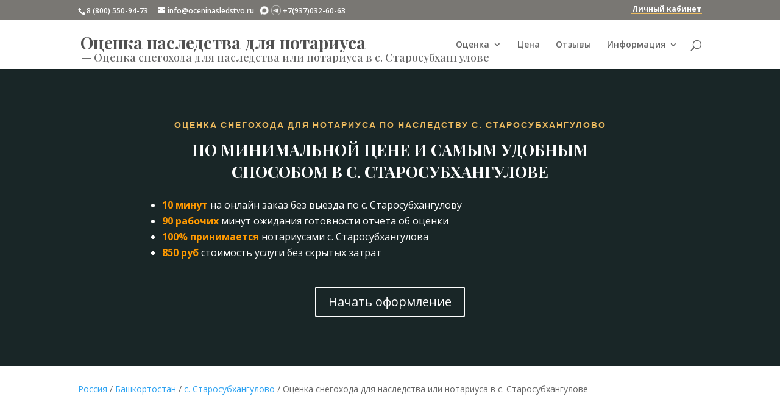

--- FILE ---
content_type: text/html; charset=UTF-8
request_url: https://oceninasledstvo.ru/russia/bashkortostan/s-starosubhangulovo/ocenka-snegohoda-dlya-nasledstva-ili-notariusa-v-s-starosubhangulove/
body_size: 16678
content:
<!DOCTYPE html>
<html lang="ru-RU">
<head>
<meta charset="UTF-8" />
<meta http-equiv="X-UA-Compatible" content="IE=edge">
<link rel="pingback" href="https://oceninasledstvo.ru/xmlrpc.php" />
<script type="text/javascript">
document.documentElement.className = 'js';
</script>
<script>var et_site_url='https://oceninasledstvo.ru';var et_post_id='78727';function et_core_page_resource_fallback(a,b){"undefined"===typeof b&&(b=a.sheet.cssRules&&0===a.sheet.cssRules.length);b&&(a.onerror=null,a.onload=null,a.href?a.href=et_site_url+"/?et_core_page_resource="+a.id+et_post_id:a.src&&(a.src=et_site_url+"/?et_core_page_resource="+a.id+et_post_id))}
</script><title>Оценка снегохода для наследства или нотариуса в с. Старосубхангулове</title>
<!-- This site is optimized with the Yoast SEO plugin v12.8 - https://yoast.com/wordpress/plugins/seo/ -->
<meta name="description" content="Оценка снегохода в с. Старосубхангулове по минимальной цене для всех нотариусов с. Старосубхангулова. Заказ и получение по документам онлайн без выезда по с. Старосубхангулову"/>
<meta name="robots" content="max-snippet:-1, max-image-preview:large, max-video-preview:-1"/>
<link rel="canonical" href="https://oceninasledstvo.ru/russia/bashkortostan/s-starosubhangulovo/ocenka-snegohoda-dlya-nasledstva-ili-notariusa-v-s-starosubhangulove/" />
<meta property="og:locale" content="ru_RU" />
<meta property="og:type" content="article" />
<meta property="og:title" content="Оценка снегохода для наследства или нотариуса в с. Старосубхангулове" />
<meta property="og:description" content="Оценка снегохода в с. Старосубхангулове по минимальной цене для всех нотариусов с. Старосубхангулова. Заказ и получение по документам онлайн без выезда по с. Старосубхангулову" />
<meta property="og:url" content="https://oceninasledstvo.ru/russia/bashkortostan/s-starosubhangulovo/ocenka-snegohoda-dlya-nasledstva-ili-notariusa-v-s-starosubhangulove/" />
<meta property="og:site_name" content="Оценка наследства для нотариуса" />
<meta property="article:author" content="https://www.facebook.com/dmitry.karakozov" />
<meta name="twitter:card" content="summary_large_image" />
<meta name="twitter:description" content="Оценка снегохода в с. Старосубхангулове по минимальной цене для всех нотариусов с. Старосубхангулова. Заказ и получение по документам онлайн без выезда по с. Старосубхангулову" />
<meta name="twitter:title" content="Оценка снегохода для наследства или нотариуса в с. Старосубхангулове" />
<script type='application/ld+json' class='yoast-schema-graph yoast-schema-graph--main'>{"@context":"https://schema.org","@graph":[{"@type":"WebSite","@id":"https://oceninasledstvo.ru/#website","url":"https://oceninasledstvo.ru/","name":"\u041e\u0446\u0435\u043d\u043a\u0430 \u043d\u0430\u0441\u043b\u0435\u0434\u0441\u0442\u0432\u0430 \u0434\u043b\u044f \u043d\u043e\u0442\u0430\u0440\u0438\u0443\u0441\u0430","description":"\u041e\u043d\u043b\u0430\u0439\u043d \u043e\u0446\u0435\u043d\u043a\u0430 \u043d\u0430\u0441\u043b\u0435\u0434\u0441\u0442\u0432\u0430 \u0434\u043b\u044f \u043d\u043e\u0442\u0430\u0440\u0438\u0443\u0441\u0430","potentialAction":{"@type":"SearchAction","target":"https://oceninasledstvo.ru/?s={search_term_string}","query-input":"required name=search_term_string"}},{"@type":"WebPage","@id":"https://oceninasledstvo.ru/russia/bashkortostan/s-starosubhangulovo/ocenka-snegohoda-dlya-nasledstva-ili-notariusa-v-s-starosubhangulove/#webpage","url":"https://oceninasledstvo.ru/russia/bashkortostan/s-starosubhangulovo/ocenka-snegohoda-dlya-nasledstva-ili-notariusa-v-s-starosubhangulove/","inLanguage":"ru-RU","name":"\u041e\u0446\u0435\u043d\u043a\u0430 \u0441\u043d\u0435\u0433\u043e\u0445\u043e\u0434\u0430 \u0434\u043b\u044f \u043d\u0430\u0441\u043b\u0435\u0434\u0441\u0442\u0432\u0430 \u0438\u043b\u0438 \u043d\u043e\u0442\u0430\u0440\u0438\u0443\u0441\u0430 \u0432 \u0441. \u0421\u0442\u0430\u0440\u043e\u0441\u0443\u0431\u0445\u0430\u043d\u0433\u0443\u043b\u043e\u0432\u0435","isPartOf":{"@id":"https://oceninasledstvo.ru/#website"},"datePublished":"2019-02-13T12:00:56+00:00","dateModified":"2019-02-13T12:00:56+00:00","description":"\u041e\u0446\u0435\u043d\u043a\u0430 \u0441\u043d\u0435\u0433\u043e\u0445\u043e\u0434\u0430 \u0432 \u0441. \u0421\u0442\u0430\u0440\u043e\u0441\u0443\u0431\u0445\u0430\u043d\u0433\u0443\u043b\u043e\u0432\u0435 \u043f\u043e \u043c\u0438\u043d\u0438\u043c\u0430\u043b\u044c\u043d\u043e\u0439 \u0446\u0435\u043d\u0435 \u0434\u043b\u044f \u0432\u0441\u0435\u0445 \u043d\u043e\u0442\u0430\u0440\u0438\u0443\u0441\u043e\u0432 \u0441. \u0421\u0442\u0430\u0440\u043e\u0441\u0443\u0431\u0445\u0430\u043d\u0433\u0443\u043b\u043e\u0432\u0430. \u0417\u0430\u043a\u0430\u0437 \u0438 \u043f\u043e\u043b\u0443\u0447\u0435\u043d\u0438\u0435 \u043f\u043e \u0434\u043e\u043a\u0443\u043c\u0435\u043d\u0442\u0430\u043c \u043e\u043d\u043b\u0430\u0439\u043d \u0431\u0435\u0437 \u0432\u044b\u0435\u0437\u0434\u0430 \u043f\u043e \u0441. \u0421\u0442\u0430\u0440\u043e\u0441\u0443\u0431\u0445\u0430\u043d\u0433\u0443\u043b\u043e\u0432\u0443"}]}</script>
<!-- / Yoast SEO plugin. -->
<meta content="Divi-child v." name="generator"/><link rel='stylesheet' id='parent-style-css'  href='//oceninasledstvo.ru/wp-content/cache/wpfc-minified/1ap9a08/6hg2u.css' type='text/css' media='all' />
<link rel='stylesheet' id='divi-fonts-lazy-css' href='https://fonts.googleapis.com/css?family=Open+Sans:300italic,400italic,600italic,700italic,800italic,400,300,600,700,800&#038;subset=latin,latin-ext' type='text/css' media='none' onload='if(media!=="all")media="all"'/><link rel='stylesheet' id='divi-style-lazy-css' href='//oceninasledstvo.ru/wp-content/cache/wpfc-minified/qikqi399/6hg2u.css' type='text/css' media='none' onload='if(media!=="all")media="all"'/><link rel='stylesheet' id='et-builder-googlefonts-cached-lazy-css' href='https://fonts.googleapis.com/css?family=Poppins%3A100%2C100italic%2C200%2C200italic%2C300%2C300italic%2Cregular%2Citalic%2C500%2C500italic%2C600%2C600italic%2C700%2C700italic%2C800%2C800italic%2C900%2C900italic%7CPlayfair+Display%3Aregular%2Citalic%2C700%2C700italic%2C900%2C900italic%7CSaira+Extra+Condensed%3A100%2C200%2C300%2Cregular%2C500%2C600%2C700%2C800%2C900&#038;ver=5.3.2#038;subset=latin,latin-ext' type='text/css' media='none' onload='if(media!=="all")media="all"'/><script type='text/javascript'>
/* <![CDATA[ */
var SDT_DATA = {"ajaxurl":"https:\/\/oceninasledstvo.ru\/wp-admin\/admin-ajax.php","siteUrl":"https:\/\/oceninasledstvo.ru\/","pluginsUrl":"https:\/\/oceninasledstvo.ru\/wp-content\/plugins","isAdmin":""};
/* ]]> */
</script>
<script type='text/javascript' src='https://oceninasledstvo.ru/wp-includes/js/jquery/jquery.js?ver=1.12.4-wp'></script>
<script type='text/javascript'>
/* <![CDATA[ */
var et_core_api_spam_recaptcha = {"site_key":"","page_action":{"action":"ocenkasnegohodadlyanasledstvailinotariusavsstarosubhangulove"}};
/* ]]> */
</script>
<script type='text/javascript' src='https://oceninasledstvo.ru/wp-content/themes/Divi/core/admin/js/recaptcha.js?ver=5.3.2'></script>
<script type="text/javascript">
var moreText = "Читать далее";
var lessText = "Скрыть";
var excerptLength = 150;
</script>
<meta name="viewport" content="width=device-width, initial-scale=1.0, maximum-scale=1.0, user-scalable=0" /><link rel="stylesheet" id="et-divi-customizer-global-cached-inline-styles" href="https://oceninasledstvo.ru/wp-content/et-cache/global/et-divi-customizer-global-17675969915313.min.css" onerror="et_core_page_resource_fallback(this, true)" onload="et_core_page_resource_fallback(this)" /></head>
<body class="city-template-default single single-city postid-78727 et_pb_button_helper_class et_fixed_nav et_show_nav et_secondary_nav_enabled et_primary_nav_dropdown_animation_fade et_secondary_nav_dropdown_animation_fade et_header_style_left et_pb_footer_columns3 et_cover_background et_pb_gutter osx et_pb_gutters3 et_pb_pagebuilder_layout et_smooth_scroll et_no_sidebar et_divi_theme et-db et_minified_js et_minified_css">
<div id="page-container">
<div id="top-header">
<div class="container clearfix">
<div id="et-info">
<span id="et-info-phone">8 (800) 550-94-73</span>
<a href="mailto:info@oceninasledstvo.ru"><span id="et-info-email">info@oceninasledstvo.ru</span></a>
&nbsp;&nbsp;<img src="/wp-content/themes/Divi-child/max.png" style="margin-bottom: -3px">&nbsp;<img src="/wp-content/themes/Divi-child/tg.png" style="margin-bottom: -3px">&nbsp;+7(937)032-60-63
</div> <!-- #et-info -->
<div id="et-secondary-menu">
</div> <!-- #et-secondary-menu -->
<div id="menu_top_lk"><a href="/wp-admin/">Личный кабинет</a></div></div>
</div> <!-- #top-header -->
<header id="main-header" data-height-onload="66">
<div class="container clearfix et_menu_container">
<style>
.logo_title, .logo_blogname{font-family: 'Playfair Display',Georgia,'Times New Roman',serif !important; color: #505050;}
.logo_blogname{font-size: 28px; font-weight: bold; vertical-align: sub;}
.logo_title{position: absolute; bottom: 0; left: 6px;}
.logo_title, .logo_title h1{font-size: 18px;color: #676767;font-size: 18px; color: #676767;}
.logo_title h1{display: inline-block;}
#menu_top_lk{
padding: 0 1px 1px 1px;
float: right;
border-bottom: 1px solid #ecbb60;
font-weight: bold;
}
#menu_top_lk a{color: #fff;}
#menu_top_lk a:hover{color: #ecbb60;}
@media all and (max-width: 1194px){
.logo_container a{display:inline-block; max-width:19em; overflow:hidden; letter-spacing:-1.5px;}
}
@media all and (max-width: 980px){
#menu_top_lk{margin:3px 0;}
#et_top_search, #et-info{display:none}
.container.et_menu_container, #top-header .container{width:90%}
.container .logo_container{text-align: left;}
.mobile_menu_bar{background-color: #fff;}
}
</style>
<div class="logo_container" style="overflow: hidden; white-space: nowrap;">
<span class="logo_helper"></span>
<a href="https://oceninasledstvo.ru/">
<span class="logo_blogname">Оценка наследства для нотариуса</span>
</a>
<span class="logo_title">— <h1>Оценка снегохода для наследства или нотариуса в с. Старосубхангулове</h1></span>
</div>				<div id="et-top-navigation" data-height="66" data-fixed-height="66">
<nav id="top-menu-nav">
<ul id="top-menu" class="nav"><li id="menu-item-26970" class="mega-menu menu-item menu-item-type-custom menu-item-object-custom menu-item-has-children menu-item-26970"><a href="#">Оценка</a>
<ul class="sub-menu">
<li id="menu-item-81590" class="menu-item menu-item-type-custom menu-item-object-custom menu-item-has-children menu-item-81590"><a href="#">Движимое имущество</a>
<ul class="sub-menu">
<li id="menu-item-25564" class="menu-item menu-item-type-post_type menu-item-object-page menu-item-25564"><a href="https://oceninasledstvo.ru/ocenka-avtomobilja-dlja-nasledstva/">Легкового автомобиля</a></li>
<li id="menu-item-27106" class="menu-item menu-item-type-post_type menu-item-object-page menu-item-27106"><a href="https://oceninasledstvo.ru/ocenka-pricepa-dlja-nasledstva/">Легкового прицепа</a></li>
<li id="menu-item-26603" class="menu-item menu-item-type-post_type menu-item-object-page menu-item-26603"><a href="https://oceninasledstvo.ru/ocenka-oruzhija-dlja-nasledstva/">Оружия</a></li>
<li id="menu-item-27053" class="menu-item menu-item-type-post_type menu-item-object-page menu-item-27053"><a href="https://oceninasledstvo.ru/ocenka-motocikla-dlja-nasledstva/">Мотоцикла</a></li>
<li id="menu-item-27146" class="menu-item menu-item-type-post_type menu-item-object-page menu-item-27146"><a href="https://oceninasledstvo.ru/ocenka-gruzovogo-avtomobilja-dlja-nasledstva/">Грузового автомобиля</a></li>
<li id="menu-item-27323" class="menu-item menu-item-type-post_type menu-item-object-page menu-item-27323"><a href="https://oceninasledstvo.ru/ocenka-avtobusa-dlja-nasledstva/">Автобуса</a></li>
<li id="menu-item-27189" class="menu-item menu-item-type-post_type menu-item-object-page menu-item-27189"><a href="https://oceninasledstvo.ru/ocenka-gruzovogo-pricepa-dlja-nasledstva/">Грузового прицепа</a></li>
<li id="menu-item-72401" class="menu-item menu-item-type-post_type menu-item-object-page menu-item-72401"><a href="https://oceninasledstvo.ru/ocenka-traktora-dlja-nasledstva/">Трактора</a></li>
<li id="menu-item-72415" class="menu-item menu-item-type-post_type menu-item-object-page menu-item-72415"><a href="https://oceninasledstvo.ru/ocenka-kvadrocikla-motovezdehoda-dlja-nasledstva/">Квадроцикла (мотовездехода)</a></li>
<li id="menu-item-76922" class="menu-item menu-item-type-post_type menu-item-object-page menu-item-76922"><a href="https://oceninasledstvo.ru/ocenka-snegohoda-dlja-nasledstva/">Снегохода</a></li>
<li id="menu-item-79245" class="menu-item menu-item-type-custom menu-item-object-custom menu-item-79245"><a href="/ocenka-sudna-lodki-katera-gidrocikla-podvesnogo-motora-dlja-nasledstva/">Маломерного судна</a></li>
</ul>
</li>
<li id="menu-item-81591" class="menu-item menu-item-type-custom menu-item-object-custom menu-item-has-children menu-item-81591"><a href="#">Недвижимость</a>
<ul class="sub-menu">
<li id="menu-item-81586" class="menu-item menu-item-type-post_type menu-item-object-page menu-item-81586"><a href="https://oceninasledstvo.ru/ocenka-kvartiry-dlja-nasledstva/">Квартиры</a></li>
<li id="menu-item-83870" class="menu-item menu-item-type-post_type menu-item-object-page menu-item-83870"><a href="https://oceninasledstvo.ru/ocenka-zemelnogo-uchastka-dlja-nasledstva/">Земельного участка</a></li>
</ul>
</li>
</ul>
</li>
<li id="menu-item-225" class="menu-item menu-item-type-post_type menu-item-object-page menu-item-225"><a href="https://oceninasledstvo.ru/cena-ocenki-dlja-nasledstva/">Цена</a></li>
<li id="menu-item-27607" class="menu-item menu-item-type-post_type menu-item-object-page menu-item-27607"><a href="https://oceninasledstvo.ru/reviews/">Отзывы</a></li>
<li id="menu-item-27606" class="menu-item menu-item-type-custom menu-item-object-custom menu-item-has-children menu-item-27606"><a href="#">Информация</a>
<ul class="sub-menu">
<li id="menu-item-25784" class="menu-item menu-item-type-post_type menu-item-object-page menu-item-25784"><a href="https://oceninasledstvo.ru/blog/">Статьи</a></li>
<li id="menu-item-25367" class="menu-item menu-item-type-post_type menu-item-object-page menu-item-25367"><a href="https://oceninasledstvo.ru/voprosy-i-otvety/">Вопросы и ответы</a></li>
<li id="menu-item-298" class="menu-item menu-item-type-post_type menu-item-object-page menu-item-298"><a href="https://oceninasledstvo.ru/contacts/">Контакты</a></li>
<li id="menu-item-30053" class="menu-item menu-item-type-custom menu-item-object-custom menu-item-30053"><a href="/russia/">Регионы</a></li>
</ul>
</li>
</ul>						</nav>
<div id="et_top_search">
<span id="et_search_icon"></span>
</div>
<div id="et_mobile_nav_menu">
<div class="mobile_nav closed">
<span class="select_page">Выбрать страницу</span>
<span class="mobile_menu_bar mobile_menu_bar_toggle"></span>
</div>
</div>				</div> <!-- #et-top-navigation -->
</div> <!-- .container -->
<div class="et_search_outer">
<div class="container et_search_form_container">
<form role="search" method="get" class="et-search-form" action="https://oceninasledstvo.ru/">
<input type="search" class="et-search-field" placeholder="Поиск &hellip;" value="" name="s" title="Поиск:" />					</form>
<span class="et_close_search_field"></span>
</div>
</div>
</header> <!-- #main-header -->
<div id="et-main-area">
<style>
#main-content .container:before {display: none;}
#main-content .et_pb_row {
width: 100%;
padding: 0 10px;
}
</style>
<div id="main-content">
<article id="post-78727" class="post-78727 city type-city status-publish hentry et_pb_post">
<div class="entry-content">
<div id="et-boc" class="et-boc">
<div class="et-l et-l--post">
<div class="et_builder_inner_content et_pb_gutters3">
<div class="et_pb_section et_pb_section_0 et_pb_fullwidth_section et_section_regular">
<section class="et_pb_module et_pb_fullwidth_header et_pb_fullwidth_header_0 et_pb_text_align_center et_pb_bg_layout_dark">
<div class="et_pb_fullwidth_header_container center">
<div class="header-content-container center">
<div class="header-content">
<h2 class="et_pb_module_header">Оценка снегохода для нотариуса по наследству с. Старосубхангулово</h2>
<span class="et_pb_fullwidth_header_subhead">По минимальной цене и самым удобным способом в с. Старосубхангулове</span>
<div class="et_pb_header_content_wrapper"><p>&nbsp;</p>
<ul>
<li style="text-align: left;"><span style="color: #ff9900;"><strong>10 минут</strong></span> на онлайн заказ без выезда по с. Старосубхангулову</li>
<li style="text-align: left;"><span style="color: #ff9900;"><strong>90 рабочих</strong></span> минут ожидания готовности отчета об оценки</li>
<li style="text-align: left;"><span style="color: #ff9900;"><strong>100% принимается</strong></span> нотариусами с. Старосубхангулова</li>
<li style="text-align: left;"><strong><span style="color: #ff9900;">850 руб</span> </strong>стоимость услуги без скрытых затрат</li>
</ul></div>
<a class="et_pb_button et_pb_more_button et_pb_button_one" href="/step-1-zakaz-snowmobile/">Начать оформление</a>
</div>
</div>
</div>
<div class="et_pb_fullwidth_header_overlay"></div>
<div class="et_pb_fullwidth_header_scroll"></div>
</section>
</div> <!-- .et_pb_section --><div class="et_pb_section et_pb_section_1 et_section_regular">
<div class="et_pb_row et_pb_row_0">
<div class="et_pb_column et_pb_column_4_4 et_pb_column_0  et_pb_css_mix_blend_mode_passthrough et-last-child">
<div class="et_pb_module et_pb_text et_pb_text_0  et_pb_text_align_left et_pb_bg_layout_light">
<div class="et_pb_text_inner"><nav class="breadcrumb">
<a href="https://oceninasledstvo.ru/russia/">Россия</a> / <a href="https://oceninasledstvo.ru/russia/bashkortostan/" title="Башкортостан">Башкортостан</a> / <a href="https://oceninasledstvo.ru/russia/bashkortostan/s-starosubhangulovo/" title="с. Старосубхангулово">с. Старосубхангулово</a> / Оценка снегохода для наследства или нотариуса в с. Старосубхангулове</nav><script type="application/ld+json">{
"@context": "http://schema.org",
"@type": "BreadcrumbList",
"itemListElement":
[{
"@type": "ListItem",
"position": 1,
"item":
{
"@id": "https://oceninasledstvo.ru/russia/bashkortostan/",
"name": "Башкортостан"
}
},
{
"@type": "ListItem",
"position": 2,
"item":
{
"@id": "https://oceninasledstvo.ru/russia/bashkortostan/s-starosubhangulovo/",
"name": "с. Старосубхангулово"
}
},
{
"@type": "ListItem",
"position": 3,
"item":
{
"@id": "./",
"name": "Оценка снегохода для наследства или нотариуса в с. Старосубхангулове"
}
} ]}</script></div>
</div> <!-- .et_pb_text -->
</div> <!-- .et_pb_column -->
</div> <!-- .et_pb_row -->
</div> <!-- .et_pb_section --><div class="et_pb_section et_pb_section_2 et_section_regular">
<div class="et_pb_row et_pb_row_1 et_animated">
<div class="et_pb_column et_pb_column_4_4 et_pb_column_1  et_pb_css_mix_blend_mode_passthrough et-last-child">
<div class="et_pb_module et_pb_text et_pb_text_1  et_pb_text_align_center et_pb_bg_layout_light">
<div class="et_pb_text_inner"><h2>Недорогая оценка снегохода для наследства в с. Старосубхангулове по документам</h2>
<h3>Делается без выезда к оценщику и осмотра снегохода по минимальной фиксированной стоимости в с. Старосубхангулове</h3></div>
</div> <!-- .et_pb_text -->
</div> <!-- .et_pb_column -->
</div> <!-- .et_pb_row --><div class="et_pb_row et_pb_row_2">
<div class="et_pb_column et_pb_column_4_4 et_pb_column_2  et_pb_css_mix_blend_mode_passthrough et-last-child">
<div class="et_pb_module et_pb_divider et_pb_divider_0 et_pb_divider_position_ et_pb_space"><div class="et_pb_divider_internal"></div></div>
</div> <!-- .et_pb_column -->
</div> <!-- .et_pb_row --><div class="et_pb_row et_pb_row_3">
<div class="et_pb_column et_pb_column_1_2 et_pb_column_3  et_pb_css_mix_blend_mode_passthrough">
<div class="et_pb_module et_pb_blurb et_pb_blurb_0  et_pb_text_align_center  et_pb_blurb_position_top et_pb_bg_layout_light">
<div class="et_pb_blurb_content">
<div class="et_pb_main_blurb_image"><span class="et_pb_image_wrap"><span class="et-waypoint et_pb_animation_top et-pb-icon">&#xe100;</span></span></div>
<div class="et_pb_blurb_container">
<h4 class="et_pb_module_header"><span>Стоимость оценки снегохода для нотариуса</span></h4>
<div class="et_pb_blurb_description"><p>
850 рублей</p></div>
</div>
</div> <!-- .et_pb_blurb_content -->
</div> <!-- .et_pb_blurb -->
</div> <!-- .et_pb_column --><div class="et_pb_column et_pb_column_1_2 et_pb_column_4  et_pb_css_mix_blend_mode_passthrough et-last-child">
<div class="et_pb_module et_pb_blurb et_pb_blurb_1  et_pb_text_align_center  et_pb_blurb_position_top et_pb_bg_layout_light">
<div class="et_pb_blurb_content">
<div class="et_pb_main_blurb_image"><span class="et_pb_image_wrap"><span class="et-waypoint et_pb_animation_top et-pb-icon">&#x7d;</span></span></div>
<div class="et_pb_blurb_container">
<h4 class="et_pb_module_header"><span>От заказа до получения отчета об оценке снегохода</span></h4>
<div class="et_pb_blurb_description"><p>90 минут</p></div>
</div>
</div> <!-- .et_pb_blurb_content -->
</div> <!-- .et_pb_blurb -->
</div> <!-- .et_pb_column -->
</div> <!-- .et_pb_row --><div class="et_pb_row et_pb_row_4">
<div class="et_pb_column et_pb_column_4_4 et_pb_column_5  et_pb_css_mix_blend_mode_passthrough et-last-child">
<div class="et_pb_module et_pb_divider_1 et_pb_space et_pb_divider_hidden"><div class="et_pb_divider_internal"></div></div>
</div> <!-- .et_pb_column -->
</div> <!-- .et_pb_row --><div class="et_pb_row et_pb_row_5">
<div class="et_pb_column et_pb_column_4_4 et_pb_column_6  et_pb_css_mix_blend_mode_passthrough et-last-child">
<div class="et_pb_module et_pb_blurb et_pb_blurb_2  et_pb_text_align_left  et_pb_blurb_position_left et_pb_bg_layout_light">
<div class="et_pb_blurb_content">
<div class="et_pb_main_blurb_image"><span class="et_pb_image_wrap"><span class="et-waypoint et_pb_animation_top et-pb-icon">&#x72;</span></span></div>
<div class="et_pb_blurb_container">
<div class="et_pb_blurb_description"><p>Выезжать в с. Старосубхангулове для оформления документов <span style="color: #ff9900;"><strong>не надо</strong></span></p>
<p>Предоставлять документы оценщику в с. Старосубхангулове для оценки наследуемого снегохода <span style="color: #ff9900;"><strong>не требуется</strong></span></p>
<p>Оценка стоимости снегохода для нотариуса в с. Старосубхангулове делается <span style="color: #ff9900;"><strong>без осмотра</strong></span></p>
<p>Заказать оценку снегохода для наследства может <span style="color: #ff9900;"><strong>любое лицо</strong></span></p></div>
</div>
</div> <!-- .et_pb_blurb_content -->
</div> <!-- .et_pb_blurb -->
</div> <!-- .et_pb_column -->
</div> <!-- .et_pb_row --><div class="et_pb_row et_pb_row_6">
<div class="et_pb_column et_pb_column_4_4 et_pb_column_7  et_pb_css_mix_blend_mode_passthrough et-last-child">
<div class="et_pb_button_module_wrapper et_pb_button_0_wrapper et_pb_button_alignment_center et_pb_module ">
<a class="et_pb_button et_pb_button_0 et_pb_bg_layout_light" href="/step-1-zakaz-snowmobile/">НАЧАТЬ ОФОРМЛЕНИЕ</a>
</div>
</div> <!-- .et_pb_column -->
</div> <!-- .et_pb_row -->
</div> <!-- .et_pb_section --><div class="et_pb_section et_pb_section_3 et_section_regular">
<div class="et_pb_row et_pb_row_7 et_animated">
<div class="et_pb_column et_pb_column_4_4 et_pb_column_8  et_pb_css_mix_blend_mode_passthrough et-last-child">
<div class="et_pb_module et_pb_text et_pb_text_2  et_pb_text_align_center et_pb_bg_layout_light">
<div class="et_pb_text_inner"><h2>Оценка снегохода для вступления в наследство в электронном виде с. Старосубхангулово</h2>
<h3>Как сделать оценку снегохода для нотариуса в с. Старосубхангулове дешево онлайн</h3></div>
</div> <!-- .et_pb_text --><div class="et_pb_module et_pb_divider et_pb_divider_2 et_pb_divider_position_ et_pb_space"><div class="et_pb_divider_internal"></div></div>
</div> <!-- .et_pb_column -->
</div> <!-- .et_pb_row --><div class="et_pb_row et_pb_row_8">
<div class="et_pb_column et_pb_column_1_3 et_pb_column_9  et_pb_css_mix_blend_mode_passthrough">
<div class="et_pb_module et_pb_blurb et_pb_blurb_3  et_pb_text_align_left  et_pb_blurb_position_top et_pb_bg_layout_light">
<div class="et_pb_blurb_content">
<div class="et_pb_main_blurb_image"><span class="et_pb_image_wrap"><span class="et-waypoint et_pb_animation_top et-pb-icon">&#xe0ee;</span></span></div>
<div class="et_pb_blurb_container">
<h4 class="et_pb_module_header"><span>Указать основные данные для оценки снегохода</span></h4>
<div class="et_pb_blurb_description"><ul>
<li>место открытия наследства (субъект РФ, где находится нотариус);</li>
<li>дата смерти наследодателя (из справки о смерти);</li>
<li>данные на снегоход из паспорта самоходной машины (ПСМ &#8212; синий документ А4);</li>
<li>ФИО и место регистрации наследника.</li>
</ul></div>
</div>
</div> <!-- .et_pb_blurb_content -->
</div> <!-- .et_pb_blurb -->
</div> <!-- .et_pb_column --><div class="et_pb_column et_pb_column_1_3 et_pb_column_10  et_pb_css_mix_blend_mode_passthrough">
<div class="et_pb_module et_pb_blurb et_pb_blurb_4  et_pb_text_align_left  et_pb_blurb_position_top et_pb_bg_layout_light">
<div class="et_pb_blurb_content">
<div class="et_pb_main_blurb_image"><span class="et_pb_image_wrap"><span class="et-waypoint et_pb_animation_top et-pb-icon">&#xe015;</span></span></div>
<div class="et_pb_blurb_container">
<h4 class="et_pb_module_header"><span>Подтвердить заказ оплатой отчета об оценке</span></h4>
<div class="et_pb_blurb_description"><p>Для оплаты услуги на соответствующей странице необходимо нажать кнопку «Оплатить».</p>
<p>Оплата услуги возможна:</p>
<ul>
<li>с использованием карт платежных систем: VISA, MasterCard, МИР.</li>
<li>по реквизитам через мобильное приложение банка;</li>
<li>по реквизитам через кассу банка на расчетный счет.</li>
</ul></div>
</div>
</div> <!-- .et_pb_blurb_content -->
</div> <!-- .et_pb_blurb -->
</div> <!-- .et_pb_column --><div class="et_pb_column et_pb_column_1_3 et_pb_column_11  et_pb_css_mix_blend_mode_passthrough et-last-child">
<div class="et_pb_module et_pb_blurb et_pb_blurb_5  et_pb_text_align_left  et_pb_blurb_position_top et_pb_bg_layout_light">
<div class="et_pb_blurb_content">
<div class="et_pb_main_blurb_image"><span class="et_pb_image_wrap"><span class="et-waypoint et_pb_animation_top et-pb-icon">&#xe021;</span></span></div>
<div class="et_pb_blurb_container">
<h4 class="et_pb_module_header"><span>Получить оценку наследуемого снегохода</span></h4>
<div class="et_pb_blurb_description"><p>В течение дух рабочих часов на Email заказчика и нотариуса в с. Старосубхангулове высылается Отчет об оценке снегохода в форме <strong>электронного документа,</strong> подписанного <strong>ЭЦП</strong> в соответствии с законодательством РФ.</p></div>
</div>
</div> <!-- .et_pb_blurb_content -->
</div> <!-- .et_pb_blurb -->
</div> <!-- .et_pb_column -->
</div> <!-- .et_pb_row --><div class="et_pb_row et_pb_row_9">
<div class="et_pb_column et_pb_column_4_4 et_pb_column_12  et_pb_css_mix_blend_mode_passthrough et-last-child">
<div class="et_pb_module et_pb_blurb et_pb_blurb_6  et_pb_text_align_left  et_pb_blurb_position_left et_pb_bg_layout_light">
<div class="et_pb_blurb_content">
<div class="et_pb_main_blurb_image"><span class="et_pb_image_wrap"><span class="et-waypoint et_pb_animation_top et-pb-icon">&#x72;</span></span></div>
<div class="et_pb_blurb_container">
<div class="et_pb_blurb_description"><p>Отчет об оценке снегохода для наследства в электронном виде с ЭЦП отправляется на Email <strong><span style="color: #ff9900;">заказчику</span></strong> и <strong><span style="color: #ff9900;">нотариусу</span></strong> с. Старосубхангулова. Email и реквизиты нотариуса указывать <strong><span style="color: #ff9900;">не надо.</span> </strong></p>
<p>Отчет об оценке снегохода будет доступен в личном кабинете на сайте в <strong><span style="color: #ff9900;">любое время</span></strong>.</p>
<p>Дополнительно можно оформить изготовление и доставку дубликата отчета в бумажном виде в нотариальную контору с. Старосубхангулова, но мы рекомендуем использовать <span style="color: #ff9900;"><strong>электронный документ</strong></span> &#8212; это дешевле, удобней и быстрее.</p></div>
</div>
</div> <!-- .et_pb_blurb_content -->
</div> <!-- .et_pb_blurb --><div class="et_pb_button_module_wrapper et_pb_button_1_wrapper et_pb_button_alignment_center et_pb_module ">
<a class="et_pb_button et_pb_button_1 et_pb_bg_layout_light" href="/step-1-zakaz-snowmobile/">НАЧАТЬ ОФОРМЛЕНИЕ</a>
</div>
</div> <!-- .et_pb_column -->
</div> <!-- .et_pb_row -->
</div> <!-- .et_pb_section --><div class="et_pb_section et_pb_section_4 et_section_regular">
<div class="et_pb_row et_pb_row_10">
<div class="et_pb_column et_pb_column_4_4 et_pb_column_13  et_pb_css_mix_blend_mode_passthrough et-last-child">
<div class="et_pb_module et_pb_text et_pb_text_3  et_pb_text_align_center et_pb_bg_layout_light">
<div class="et_pb_text_inner"><h2>Оценку снегохода для нотариуса в с. Старосубхангулове делает</h2>
<h3>Квалифицированный оценщик по оценке движимого имущества</h3>
<p>Илларионов Алексей Николаевич. Номер в Росреестре 30052.</p></div>
</div> <!-- .et_pb_text --><div class="et_pb_module et_pb_divider et_pb_divider_3 et_pb_divider_position_ et_pb_space"><div class="et_pb_divider_internal"></div></div><div class="et_pb_module et_pb_divider_4 et_pb_space et_pb_divider_hidden"><div class="et_pb_divider_internal"></div></div><div class="et_pb_module et_pb_gallery et_pb_gallery_0  et_pb_bg_layout_light et_pb_gallery_grid">
<div class="et_pb_gallery_items et_post_gallery clearfix" data-per_page="4"><div class="et_pb_gallery_item et_pb_grid_item et_pb_bg_layout_light">
<div class='et_pb_gallery_image landscape'>
<a href="https://oceninasledstvo.ru/wp-content/uploads/2019/04/07769ba04a282b0ab24bdd975440c648.jpg" title="Аттестат">
<img src="https://oceninasledstvo.ru/wp-content/uploads/2019/04/07769ba04a282b0ab24bdd975440c648-400x284.jpg" alt="Аттестат" srcset="https://oceninasledstvo.ru/wp-content/uploads/2019/04/07769ba04a282b0ab24bdd975440c648.jpg 479w, https://oceninasledstvo.ru/wp-content/uploads/2019/04/07769ba04a282b0ab24bdd975440c648-400x284.jpg 480w" sizes="(max-width:479px) 479px, 100vw" />
<span class="et_overlay"></span>
</a>
</div></div><div class="et_pb_gallery_item et_pb_grid_item et_pb_bg_layout_light">
<div class='et_pb_gallery_image landscape'>
<a href="https://oceninasledstvo.ru/wp-content/uploads/2019/04/b0641f36c878e4ff8e6097a1a6cfa79d.jpg" title="Илларионов свидетельство Сибирь">
<img src="https://oceninasledstvo.ru/wp-content/uploads/2019/04/b0641f36c878e4ff8e6097a1a6cfa79d-400x284.jpg" alt="Илларионов свидетельство Сибирь" srcset="https://oceninasledstvo.ru/wp-content/uploads/2019/04/b0641f36c878e4ff8e6097a1a6cfa79d.jpg 479w, https://oceninasledstvo.ru/wp-content/uploads/2019/04/b0641f36c878e4ff8e6097a1a6cfa79d-400x284.jpg 480w" sizes="(max-width:479px) 479px, 100vw" />
<span class="et_overlay"></span>
</a>
</div></div><div class="et_pb_gallery_item et_pb_grid_item et_pb_bg_layout_light">
<div class='et_pb_gallery_image landscape'>
<a href="https://oceninasledstvo.ru/wp-content/uploads/2019/04/5a8b9ad7a13291aedde47e93d6443144.jpg" title="Диплом">
<img src="https://oceninasledstvo.ru/wp-content/uploads/2019/04/5a8b9ad7a13291aedde47e93d6443144-400x284.jpg" alt="Диплом" srcset="https://oceninasledstvo.ru/wp-content/uploads/2019/04/5a8b9ad7a13291aedde47e93d6443144.jpg 479w, https://oceninasledstvo.ru/wp-content/uploads/2019/04/5a8b9ad7a13291aedde47e93d6443144-400x284.jpg 480w" sizes="(max-width:479px) 479px, 100vw" />
<span class="et_overlay"></span>
</a>
</div></div><div class="et_pb_gallery_item et_pb_grid_item et_pb_bg_layout_light">
<div class='et_pb_gallery_image landscape'>
<a href="https://oceninasledstvo.ru/wp-content/uploads/2018/12/polic2018-2019.jpg" title="polic2018-2019">
<img src="https://oceninasledstvo.ru/wp-content/uploads/2018/12/polic2018-2019-400x284.jpg" alt="polic2018-2019" srcset="https://oceninasledstvo.ru/wp-content/uploads/2018/12/polic2018-2019.jpg 479w, https://oceninasledstvo.ru/wp-content/uploads/2018/12/polic2018-2019-400x284.jpg 480w" sizes="(max-width:479px) 479px, 100vw" />
<span class="et_overlay"></span>
</a>
</div></div></div><!-- .et_pb_gallery_items --><div class="et_pb_gallery_pagination"></div></div><!-- .et_pb_gallery -->
</div> <!-- .et_pb_column -->
</div> <!-- .et_pb_row -->
</div> <!-- .et_pb_section --><div class="et_pb_section et_pb_section_5 et_section_regular">
<div class="et_pb_row et_pb_row_11">
<div class="et_pb_column et_pb_column_4_4 et_pb_column_14  et_pb_css_mix_blend_mode_passthrough et-last-child">
<div class="et_pb_module et_pb_text et_pb_text_4  et_pb_text_align_center et_pb_bg_layout_light">
<div class="et_pb_text_inner"><h2>Отзывы наследников по оценке для нотариуса</h2>
<h3>Реальные отзывы по выполненным заказам на оценку наследства</h3></div>
</div> <!-- .et_pb_text --><div class="et_pb_module et_pb_divider et_pb_divider_5 et_pb_divider_position_ et_pb_space"><div class="et_pb_divider_internal"></div></div><div class="et_pb_module et_pb_slider et_pb_slider_0 et_pb_slider_fullwidth_off">
<div class="et_pb_slides">
<div class="et_pb_slide et_pb_slide_0 et_pb_bg_layout_light et_pb_media_alignment_center et-pb-active-slide" data-slide-id="et_pb_slide_0">
<div class="et_pb_container clearfix">
<div class="et_pb_slider_container_inner">
<div class="et_pb_slide_description">
<div class="et_pb_slide_content">	<div class="testimonial" itemscope itemtype="http://schema.org/Review">
<h4 class="rr_title" itemprop="name">Быстро и удобно</h4>
<div class="clear"></div>
<span itemprop="itemReviewed" itemscope itemtype="http://schema.org/Service">
<div class="rr_review_post_id" itemprop="name" style="display:none;">
<a href="https://oceninasledstvo.ru/reviews/">
Отзывы об оценке наследства для нотариуса			</a>
</div>
<div class="clear"></div>
</span>
<span class="rr_date"><meta itemprop="datePublished" content="2023-09-06 10:58:58">
<time datetime="06.09.2023">
06.09.2023			</time>
</span>
<div class="stars">
&#9733;&#9733;&#9733;&#9733;&#9733;		</div>
<div style="display:none;" itemprop="reviewRating" itemscope itemtype="http://schema.org/Rating">
<span itemprop="ratingValue">
5
</span>
<span itemprop="bestRating">
5
</span>
<span itemprop="worstRating">
1
</span>
</div>
<div class="clear"></div>
<div class="rr_review_text"  ><span class="drop_cap">“</span><span itemprop="reviewBody">Благодаря вашему сервису получилось быстро и недорого сделать оценку двух автомобилей. Отчёт автоматически отправился верному нотариусу. Нотариус подтвердила, что отчёт ей был доставлен. Спасибо за удобный сервис!</span></div>
<div class="rr_review_name" itemprop="author" itemscope itemtype="http://schema.org/Person">
<span itemprop="name">
По заказу №34190			</span></div>
<div class="clear"></div>
</div>
</div>
</div> <!-- .et_pb_slide_description -->
</div>
</div> <!-- .et_pb_container -->
</div> <!-- .et_pb_slide -->
<div class="et_pb_slide et_pb_slide_1 et_pb_bg_layout_light et_pb_media_alignment_center" data-slide-id="et_pb_slide_1">
<div class="et_pb_container clearfix">
<div class="et_pb_slider_container_inner">
<div class="et_pb_slide_description">
<div class="et_pb_slide_content"><p>
<div class="testimonial" itemscope itemtype="http://schema.org/Review">
<h4 class="rr_title" itemprop="name">Оценка</h4>
<div class="clear"></div>
<span itemprop="itemReviewed" itemscope itemtype="http://schema.org/Service">
<div class="rr_review_post_id" itemprop="name" style="display:none;">
<a href="https://oceninasledstvo.ru/reviews/">
Отзывы об оценке наследства для нотариуса			</a>
</div>
<div class="clear"></div>
</span>
<span class="rr_date"><meta itemprop="datePublished" content="2024-01-30 05:52:57">
<time datetime="30.01.2024">
30.01.2024			</time>
</span>
<div class="stars">
&#9733;&#9733;&#9733;&#9733;&#9733;		</div>
<div style="display:none;" itemprop="reviewRating" itemscope itemtype="http://schema.org/Rating">
<span itemprop="ratingValue">
5
</span>
<span itemprop="bestRating">
5
</span>
<span itemprop="worstRating">
1
</span>
</div>
<div class="clear"></div>
<div class="rr_review_text"  ><span class="drop_cap">“</span><span itemprop="reviewBody">Быстро, качественно, недорого произвели оценку авто для нотариуса. Отчёт отправили нотариус у по электронной почте.</span></div>
<div class="rr_review_name" itemprop="author" itemscope itemtype="http://schema.org/Person">
<span itemprop="name">
По заказу №37324			</span></div>
<div class="clear"></div>
</div>
</div>
</div> <!-- .et_pb_slide_description -->
</div>
</div> <!-- .et_pb_container -->
</div> <!-- .et_pb_slide -->
<div class="et_pb_slide et_pb_slide_2 et_pb_bg_layout_light et_pb_media_alignment_center" data-slide-id="et_pb_slide_2">
<div class="et_pb_container clearfix">
<div class="et_pb_slider_container_inner">
<div class="et_pb_slide_description">
<div class="et_pb_slide_content"><p>
<div class="testimonial" itemscope itemtype="http://schema.org/Review">
<h4 class="rr_title" itemprop="name"></h4>
<div class="clear"></div>
<span itemprop="itemReviewed" itemscope itemtype="http://schema.org/Service">
<div class="rr_review_post_id" itemprop="name" style="display:none;">
<a href="https://oceninasledstvo.ru/reviews/">
Отзывы об оценке наследства для нотариуса			</a>
</div>
<div class="clear"></div>
</span>
<span class="rr_date"><meta itemprop="datePublished" content="2023-02-01 08:04:11">
<time datetime="01.02.2023">
01.02.2023			</time>
</span>
<div class="stars">
&#9733;&#9733;&#9733;&#9733;&#9733;		</div>
<div style="display:none;" itemprop="reviewRating" itemscope itemtype="http://schema.org/Rating">
<span itemprop="ratingValue">
5
</span>
<span itemprop="bestRating">
5
</span>
<span itemprop="worstRating">
1
</span>
</div>
<div class="clear"></div>
<div class="rr_review_text"  ><span class="drop_cap">“</span><span itemprop="reviewBody">Схема рабочая. Мотоцикл оценили, отправили отчёт нотариусу. Цена приемлемая. Рекомендую</span></div>
<div class="rr_review_name" itemprop="author" itemscope itemtype="http://schema.org/Person">
<span itemprop="name">
По заказу №28328			</span></div>
<div class="clear"></div>
</div>
</div>
</div> <!-- .et_pb_slide_description -->
</div>
</div> <!-- .et_pb_container -->
</div> <!-- .et_pb_slide -->
</div> <!-- .et_pb_slides -->
</div> <!-- .et_pb_slider -->
<div class="et_pb_module et_pb_code et_pb_code_0">
<div class="et_pb_code_inner"><script type='text/javascript' src='/wp-content/plugins/rich-reviews/js/rich-reviews.min.js'></script>
<style>h4.rr_title {font-weight: 700;}</style></div>
</div> <!-- .et_pb_code --><div class="et_pb_button_module_wrapper et_pb_button_2_wrapper et_pb_button_alignment_center et_pb_module ">
<a class="et_pb_button et_pb_button_2 et_pb_bg_layout_light" href="https://oceninasledstvo.ru/reviews/">Смотреть все отзывы</a>
</div>
</div> <!-- .et_pb_column -->
</div> <!-- .et_pb_row -->
</div> <!-- .et_pb_section --><div class="et_pb_section et_pb_section_6 et_section_regular">
<div class="et_pb_row et_pb_row_12">
<div class="et_pb_column et_pb_column_4_4 et_pb_column_15  et_pb_css_mix_blend_mode_passthrough et-last-child">
<div class="et_pb_module et_pb_text et_pb_text_5  et_pb_text_align_center et_pb_bg_layout_light">
<div class="et_pb_text_inner"><h2>Оценка снегохода для нотариуса в с. Старосубхангулове онлайн</h2>
<h3>Выполненная в форме электронного документа</h3>
<p>Принимается всеми нотариусами с. Старосубхангулова без ограничений и дополнительных материальных затрат.</p></div>
</div> <!-- .et_pb_text --><div class="et_pb_module et_pb_divider et_pb_divider_6 et_pb_divider_position_ et_pb_space"><div class="et_pb_divider_internal"></div></div><div class="et_pb_module et_pb_text et_pb_text_6 et_animated  et_pb_text_align_center et_pb_bg_layout_light">
<div class="et_pb_text_inner"><p><em>Нотариус в рамках наследственного дела имеет право принять отчет об оценке наследственного имущества в форме электронного документа, проверив в соответствии с пунктом 199 Правил нотариального делопроизводства подлинность усиленной квалифицированной электронной подписи и приобщить ее к наследственному делу в виде простой копии электронного документа.</em></p></div>
</div> <!-- .et_pb_text --><div class="et_pb_module et_pb_text et_pb_text_7  et_pb_text_align_center et_pb_bg_layout_light">
<div class="et_pb_text_inner"><p style="text-align: center">Федеральная нотариальная палата России</p></div>
</div> <!-- .et_pb_text -->
</div> <!-- .et_pb_column -->
</div> <!-- .et_pb_row -->
</div> <!-- .et_pb_section --><div class="et_pb_section et_pb_section_7 et_section_regular">
<div class="et_pb_row et_pb_row_13">
<div class="et_pb_column et_pb_column_4_4 et_pb_column_16  et_pb_css_mix_blend_mode_passthrough et-last-child">
<div class="et_pb_module et_pb_text et_pb_text_8  et_pb_text_align_center et_pb_bg_layout_light">
<div class="et_pb_text_inner"><h2>Оценка снегохода в электронном виде для наследства в с. Старосубхангулове</h2>
<h3>Принимается следующими нотариусами с. Старосубхангулова</h3>
<p>В перечень входят нотариусы имеющие возможность осуществить проверку электронных документов с использованием средств единой информационной системы нотариата.</p></div>
</div> <!-- .et_pb_text --><div class="et_pb_module et_pb_divider et_pb_divider_7 et_pb_divider_position_ et_pb_space"><div class="et_pb_divider_internal"></div></div><div class="et_pb_module et_pb_text et_pb_text_9  et_pb_text_align_left et_pb_bg_layout_light">
<div class="et_pb_text_inner"><div class="cards"><div class="card">
<div class="card-header">
Алтынчурина Зульхиза Халитовна
</div>
<div class="card-body">
<dl class="dl-horizontal">
<dt>Адрес</dt><dd>Республика Башкортостан, с.Старосубхангулово, ул. Ленина, 80, оф.11</dd>
<dt>Телефон</dt><dd>(34755)3-65-94, 8-937-333-69-09</dd>
<dt>Email</dt><dd>z.altinchurina@yandex.ru</dd>
</dl>
</div>
</div>
</div>
<style>
.cards{
display: flex;
flex-wrap: wrap;
justify-content: space-around;
}
.card{
flex: 0 1 calc(50% - 2em);
box-sizing: border-box;
box-shadow: 0 9px 23px rgba(0, 0, 0, 0.09), 0 5px 5px rgba(0, 0, 0, 0.06) !important;
border-radius: 0.4167rem;
background-color: #fff;
background-clip: border-box;
border: 1px solid rgba(0,0,0,.125);
margin: 1em 0 0 0;
}
.card .card-header {
font-size: 1.2rem;
border-bottom: 1px solid rgba(0, 0, 0, 0.09);
padding: 1em 0 0.5em;
margin: 0 1.5rem;
}
.card .card-body {
padding: 1rem 1.5rem 0 1.5rem;
}
@media (min-width: 768px) {
.dl-horizontal dt {
float: left;
width: 5em;
overflow: hidden;
clear: left;
text-align: right;
text-overflow: ellipsis;
white-space: nowrap;
font-size: 0.9em;
}
.dl-horizontal dd {
margin-left: 5.3em;
}
}
@media (max-width: 760px) {
.card{flex: 0 1 100%;}
.dl-horizontal dd{margin-left: 0; margin-bottom: 6px;}
}
</style>
</div>
</div> <!-- .et_pb_text -->
</div> <!-- .et_pb_column -->
</div> <!-- .et_pb_row -->
</div> <!-- .et_pb_section --><div class="et_pb_section et_pb_section_8 et_pb_with_background et_section_regular">
<div class="et_pb_row et_pb_row_14">
<div class="et_pb_column et_pb_column_1_2 et_pb_column_17  et_pb_css_mix_blend_mode_passthrough">
<div class="et_pb_module et_pb_text et_pb_text_10  et_pb_text_align_left et_pb_bg_layout_light">
<div class="et_pb_text_inner"><p>Не нашли в списке нотариуса?</p></div>
</div> <!-- .et_pb_text --><div class="et_pb_module et_pb_text et_pb_text_11  et_pb_text_align_left et_pb_bg_layout_light">
<div class="et_pb_text_inner"><p>Или вы думаете, или вам кто то сказал, что:</p></div>
</div> <!-- .et_pb_text --><div class="et_pb_module et_pb_text et_pb_text_12  et_pb_text_align_left et_pb_bg_layout_light">
<div class="et_pb_text_inner"><ul>
<li>электронный отчет не будет принят нотариусом с. Старосубхангулова для оформления наследства на снегоход;</li>
<li>необходимо будет платить дополнительные деньги;</li>
<li>электронный отчет об оценке надо будет распечатывать;</li>
</ul></div>
</div> <!-- .et_pb_text --><div class="et_pb_module et_pb_text et_pb_text_13  et_pb_text_align_left et_pb_bg_layout_light">
<div class="et_pb_text_inner"><p>
или</p></div>
</div> <!-- .et_pb_text --><div class="et_pb_module et_pb_text et_pb_text_14  et_pb_text_align_left et_pb_bg_layout_light">
<div class="et_pb_text_inner"><ul>
<li>не хочется вдаваться в подробности нормативно-правовых актов;</li>
<li>нет желания обращаться в нотариальную контору с. Старосубхангулова по вопросу электронной оценки снегохода;</li>
</ul></div>
</div> <!-- .et_pb_text --><div class="et_pb_module et_pb_text et_pb_text_15  et_pb_text_align_left et_pb_bg_layout_light">
<div class="et_pb_text_inner"><p>тогда</p></div>
</div> <!-- .et_pb_text --><div class="et_pb_module et_pb_text et_pb_text_16  et_pb_text_align_left et_pb_bg_layout_light">
<div class="et_pb_text_inner"><p>Заполните форму для связи с нотариальной конторой в с. Старосубхангулове. Мы гарантируем снятие всех вопросов у нотариуса по нашим услугам. Это бесплатно.</p></div>
</div> <!-- .et_pb_text -->
</div> <!-- .et_pb_column --><div class="et_pb_column et_pb_column_1_2 et_pb_column_18  et_pb_css_mix_blend_mode_passthrough et-last-child">
<div id="form_n_support" class="et_pb_with_border et_pb_module et_pb_contact_form_0 et_pb_contact_form_container clearfix" data-form_unique_num="0">
<div class="et-pb-contact-message"></div>
<div class="et_pb_contact">
<form class="et_pb_contact_form clearfix" method="post" action="https://oceninasledstvo.ru/russia/bashkortostan/s-starosubhangulovo/ocenka-snegohoda-dlya-nasledstva-ili-notariusa-v-s-starosubhangulove/">
<p class="et_pb_contact_field et_pb_contact_field_0 et_pb_contact_field_last" data-id="name" data-type="input">
<label for="et_pb_contact_name_0" class="et_pb_contact_form_label">ФИО наследника*</label>
<input type="text" id="et_pb_contact_name_0" class="input" value="" name="et_pb_contact_name_0" data-required_mark="required" data-field_type="input" data-original_id="name" placeholder="ФИО наследника*">
</p><p class="et_pb_contact_field et_pb_contact_field_1 et_pb_contact_field_last" data-id="email" data-type="email">
<label for="et_pb_contact_email_0" class="et_pb_contact_form_label">Ваш email*</label>
<input type="text" id="et_pb_contact_email_0" class="input" value="" name="et_pb_contact_email_0" data-required_mark="required" data-field_type="email" data-original_id="email" placeholder="Ваш email*">
</p><p class="et_pb_contact_field et_pb_contact_field_2 et_pb_contact_field_last" data-id="phone" data-type="input">
<label for="et_pb_contact_phone_0" class="et_pb_contact_form_label">Ваш телефон (не обязательно)</label>
<input type="text" id="et_pb_contact_phone_0" class="input" value="" name="et_pb_contact_phone_0" data-required_mark="not_required" data-field_type="input" data-original_id="phone" placeholder="Ваш телефон (не обязательно)">
</p><p class="et_pb_contact_field et_pb_contact_field_3 et_pb_contact_field_last" data-id="nasledodatel" data-type="input">
<label for="et_pb_contact_nasledodatel_0" class="et_pb_contact_form_label">ФИО наследодателя*</label>
<input type="text" id="et_pb_contact_nasledodatel_0" class="input" value="" name="et_pb_contact_nasledodatel_0" data-required_mark="required" data-field_type="input" data-original_id="nasledodatel" placeholder="ФИО наследодателя*">
</p><p class="et_pb_contact_field et_pb_contact_field_4 et_pb_contact_field_last" data-id="bus" data-type="input">
<label for="et_pb_contact_bus_0" class="et_pb_contact_form_label">Наследуемое имущество*</label>
<input type="text" id="et_pb_contact_bus_0" class="input" value="" name="et_pb_contact_bus_0" data-required_mark="required" data-field_type="input" data-original_id="bus" placeholder="Наследуемое имущество*">
</p><p class="et_pb_contact_field et_pb_contact_field_5 et_pb_contact_field_last" data-id="notary" data-type="input">
<label for="et_pb_contact_notary_0" class="et_pb_contact_form_label">ФИО нотариуса*</label>
<input type="text" id="et_pb_contact_notary_0" class="input" value="" name="et_pb_contact_notary_0" data-required_mark="required" data-field_type="input" data-original_id="notary" placeholder="ФИО нотариуса*">
</p><p class="et_pb_contact_field et_pb_contact_field_6 et_pb_contact_field_last" data-id="adresnotary" data-type="input">
<label for="et_pb_contact_adresnotary_0" class="et_pb_contact_form_label">Адрес нотариальной конторы*</label>
<input type="text" id="et_pb_contact_adresnotary_0" class="input" value="" name="et_pb_contact_adresnotary_0" data-required_mark="required" data-field_type="input" data-original_id="adresnotary" placeholder="Адрес нотариальной конторы*">
</p>
<input type="hidden" value="et_contact_proccess" name="et_pb_contactform_submit_0"/>
<div class="et_contact_bottom_container">
<button type="submit" name="et_builder_submit_button" class="et_pb_contact_submit et_pb_button et_pb_custom_button_icon" data-icon="&#x24;">Решить вопрос с нотариусом</button>
</div>
<input type="hidden" id="_wpnonce-et-pb-contact-form-submitted-0" name="_wpnonce-et-pb-contact-form-submitted-0" value="89054babc2" /><input type="hidden" name="_wp_http_referer" value="/russia/bashkortostan/s-starosubhangulovo/ocenka-snegohoda-dlya-nasledstva-ili-notariusa-v-s-starosubhangulove/" />
</form>
</div> <!-- .et_pb_contact -->
</div> <!-- .et_pb_contact_form_container -->
<div class="et_pb_module et_pb_text et_pb_text_17  et_pb_text_align_left et_pb_bg_layout_light">
<div class="et_pb_text_inner"><p style="text-align: center">Нажимая на кнопку, вы даете согласие на обработку своих персональных данных</p>
<p style="text-align: center"><a href="https://oceninasledstvo.ru/policy/" target="_blank" rel="noopener noreferrer">Политика конфиденциальности</a></p></div>
</div> <!-- .et_pb_text -->
</div> <!-- .et_pb_column -->
</div> <!-- .et_pb_row -->
</div> <!-- .et_pb_section --><div class="et_pb_section et_pb_section_9 et_pb_section_parallax et_pb_with_background et_section_regular">
<div class="et_parallax_bg_wrap"><div
class="et_parallax_bg"
style="background-image: url(https://oceninasledstvo.ru/wp-content/uploads/2018/06/КАРТА_РОССИИ.png);"
></div></div>
<div class="et_pb_row et_pb_row_15 et_animated">
<div class="et_pb_column et_pb_column_1_2 et_pb_column_19  et_pb_css_mix_blend_mode_passthrough">
<div class="et_pb_module et_pb_text et_pb_text_18  et_pb_text_align_center et_pb_bg_layout_light">
<div class="et_pb_text_inner"><p><span style="color: #000000">Задать вопрос</span></p></div>
</div> <!-- .et_pb_text -->
<div id="et_pb_contact_form_0" class="et_pb_with_border et_pb_module et_pb_contact_form_1 et_pb_contact_form_container clearfix" data-form_unique_num="1">
<div class="et-pb-contact-message"></div>
<div class="et_pb_contact">
<form class="et_pb_contact_form clearfix" method="post" action="https://oceninasledstvo.ru/russia/bashkortostan/s-starosubhangulovo/ocenka-snegohoda-dlya-nasledstva-ili-notariusa-v-s-starosubhangulove/">
<p class="et_pb_contact_field et_pb_contact_field_7 et_pb_contact_field_last" data-id="name" data-type="input">
<label for="et_pb_contact_name_1" class="et_pb_contact_form_label">Имя</label>
<input type="text" id="et_pb_contact_name_1" class="input" value="" name="et_pb_contact_name_1" data-required_mark="required" data-field_type="input" data-original_id="name" placeholder="Имя">
</p><p class="et_pb_contact_field et_pb_contact_field_8 et_pb_contact_field_last" data-id="email" data-type="email">
<label for="et_pb_contact_email_1" class="et_pb_contact_form_label">Электронная почта</label>
<input type="text" id="et_pb_contact_email_1" class="input" value="" name="et_pb_contact_email_1" data-required_mark="required" data-field_type="email" data-original_id="email" placeholder="Электронная почта">
</p><p class="et_pb_with_border et_pb_contact_field et_pb_contact_field_9 et_pb_contact_field_last" data-id="message" data-type="text">
<label for="et_pb_contact_message_1" class="et_pb_contact_form_label">Вопрос</label>
<textarea name="et_pb_contact_message_1" id="et_pb_contact_message_1" class="et_pb_contact_message input" data-required_mark="required" data-field_type="text" data-original_id="message" placeholder="Вопрос"></textarea>
</p>
<input type="hidden" value="et_contact_proccess" name="et_pb_contactform_submit_1"/>
<div class="et_contact_bottom_container">
<button type="submit" name="et_builder_submit_button" class="et_pb_contact_submit et_pb_button et_pb_custom_button_icon" data-icon="&#x24;">Отправить</button>
</div>
<input type="hidden" id="_wpnonce-et-pb-contact-form-submitted-1" name="_wpnonce-et-pb-contact-form-submitted-1" value="89054babc2" /><input type="hidden" name="_wp_http_referer" value="/russia/bashkortostan/s-starosubhangulovo/ocenka-snegohoda-dlya-nasledstva-ili-notariusa-v-s-starosubhangulove/" />
</form>
</div> <!-- .et_pb_contact -->
</div> <!-- .et_pb_contact_form_container -->
<div class="et_pb_module et_pb_text et_pb_text_19 framepopup  et_pb_text_align_left et_pb_bg_layout_light">
<div class="et_pb_text_inner"><p style="text-align: center">Нажимая кнопку вы соглашаетесь на обработку персональных данных</p>
<p style="text-align: center"><a href="https://oceninasledstvo.ru/policy/" target="_blank" rel="noopener noreferrer">Политика конфиденциальности</a></p></div>
</div> <!-- .et_pb_text -->
</div> <!-- .et_pb_column --><div class="et_pb_column et_pb_column_1_2 et_pb_column_20  et_pb_css_mix_blend_mode_passthrough et-last-child">
<div class="et_pb_with_border et_pb_module et_pb_text et_pb_text_20 et_animated  et_pb_text_align_center et_pb_bg_layout_dark">
<div class="et_pb_text_inner"><p>432002, Ульяновск, Бородина, 20<br />8 (800) 550-94-73<br />info@oceninasledstvo.ru</p></div>
</div> <!-- .et_pb_text -->
</div> <!-- .et_pb_column -->
</div> <!-- .et_pb_row -->
</div> <!-- .et_pb_section -->		</div><!-- .et_builder_inner_content -->
</div><!-- .et-l -->
</div><!-- #et-boc -->
</div> <!-- .entry-content -->
</article> <!-- .et_pb_post -->
</div> <!-- #main-content -->

<span class="et_pb_scroll_top et-pb-icon"></span>
<footer id="main-footer">
<div class="container">
<div id="footer-widgets" class="clearfix">
<div class="footer-widget"></div> <!-- end .footer-widget --><div class="footer-widget"><div id="text-19" class="fwidget et_pb_widget widget_text"><strong class="title">Безопасная оплата</strong>			<div class="textwidget"><p>Операции осуществляются с использованием шифровального соединения SSL</p>
<p><img class="alignnone size-full wp-image-560" src="https://oceninasledstvo.ru/wp-content/uploads/2018/07/visa_mc_mir_mini2.png" alt="" width="227" height="51" /></p>
</div>
</div> <!-- end .fwidget --></div> <!-- end .footer-widget --><div class="footer-widget"><div id="text-10" class="fwidget et_pb_widget widget_text"><strong class="title">Реквизиты</strong>			<div class="textwidget"><p>ООО «Симбирск Экспертиза»</p>
<p><a href="https://oceninasledstvo.ru/wp-content/uploads/2019/03/vypiska-iz-egrjul-sjepdf" target="_blank" rel="noopener noreferrer">ИНН 7325134480<br />
КПП 732501001</a></p>
<p>р/с 40702810429760000424<br />
ОО «Ульяновский» Филиала «Нижегородский» АО «АЛЬФА-БАНК»</p>
</div>
</div> <!-- end .fwidget --></div> <!-- end .footer-widget -->    </div> <!-- #footer-widgets -->
</div>    <!-- .container -->
<div id="footer-bottom">
<div class="container clearfix">
</div>	<!-- .container -->
</div>
</footer> <!-- #main-footer -->
</div> <!-- #et-main-area -->
</div> <!-- #page-container -->
<style>.fwidget strong{color:#aaaaaa;font-size:16px;padding-bottom:10px;display:block;line-height:1em;}</style>	<!-- Yandex.Metrika counter -->
<script type="text/javascript" >
(function (d, w, c) {
(w[c] = w[c] || []).push(function() {
try {
w.yaCounter49624138 = new Ya.Metrika2({
id:49624138,
clickmap:true,
trackLinks:true,
accurateTrackBounce:true,
webvisor:true,
params: window.yaParams||{}
});
} catch(e) { }
});
var n = d.getElementsByTagName("script")[0],
s = d.createElement("script"),
f = function () { n.parentNode.insertBefore(s, n); };
s.type = "text/javascript";
s.async = true;
s.src = "/wp-content/cache/counters/yndx_tg.js";
if (w.opera == "[object Opera]") {
d.addEventListener("DOMContentLoaded", f, false);
} else { f(); }
})(document, window, "yandex_metrika_callbacks2");
</script>
<!-- /Yandex.Metrika counter -->
<!-- Global site tag (gtag.js) - Google Analytics -->
<script async src="/wp-content/cache/counters/googl_tg.js"></script>
<script>
window.dataLayer = window.dataLayer || [];
function gtag(){dataLayer.push(arguments);}
gtag('js', new Date());
gtag('config', 'UA-108126881-2');
</script>
<!-- /Global site tag (gtag.js) - Google Analytics -->
<script type="text/javascript">
var et_animation_data = [{"class":"et_pb_row_1","style":"fade","repeat":"once","duration":"1000ms","delay":"0ms","intensity":"50%","starting_opacity":"0%","speed_curve":"ease-in-out"},{"class":"et_pb_row_7","style":"fade","repeat":"once","duration":"1000ms","delay":"0ms","intensity":"50%","starting_opacity":"0%","speed_curve":"ease-in-out"},{"class":"et_pb_text_6","style":"flipTop","repeat":"once","duration":"1500ms","delay":"0ms","intensity":"50%","starting_opacity":"0%","speed_curve":"ease-in-out"},{"class":"et_pb_row_15","style":"slideBottom","repeat":"once","duration":"1500ms","delay":"200ms","intensity":"10%","starting_opacity":"100%","speed_curve":"ease-in-out"},{"class":"et_pb_text_20","style":"flip","repeat":"once","duration":"1000ms","delay":"200ms","intensity":"50%","starting_opacity":"0%","speed_curve":"ease-in-out"}];
</script>
<script type="text/javascript">
jQuery('.framepopup a').on('click', function(e) {
e.preventDefault();
jQuery.magnificPopup.open({
type: 'iframe',
items: {src: jQuery(this).attr('href')},
callbacks: {
beforeAppend: function() { 
this.content.find('iframe').on('load', function() {
jQuery(this).contents().find('#main-header, #main-footer, #top-header').hide();
jQuery(this).contents().find('#main-content .container').css('margin-top', '-100px');
});
},
open: function(){
jQuery('.mfp-iframe-holder .mfp-close').css('top','-40px');
jQuery('.mfp-iframe-holder .mfp-content').css('height','100%').css('max-width', '90%');
}
}
});
});
</script><link rel='stylesheet' id='et-builder-googlefonts-css'  href='https://fonts.googleapis.com/css?family=Poppins:100,100italic,200,200italic,300,300italic,regular,italic,500,500italic,600,600italic,700,700italic,800,800italic,900,900italic|Playfair+Display:regular,500,600,700,800,900,italic,500italic,600italic,700italic,800italic,900italic|Saira+Extra+Condensed:100,200,300,regular,500,600,700,800,900&#038;subset=latin,latin-ext' type='text/css' media='all' />
<script type='text/javascript'>
/* <![CDATA[ */
var DIVI = {"item_count":"%d Item","items_count":"%d Items"};
var et_shortcodes_strings = {"previous":"\u041f\u0440\u0435\u0434\u044b\u0434\u0443\u0449.","next":"\u0421\u043b\u0435\u0434."};
var et_pb_custom = {"ajaxurl":"https:\/\/oceninasledstvo.ru\/wp-admin\/admin-ajax.php","images_uri":"https:\/\/oceninasledstvo.ru\/wp-content\/themes\/Divi\/images","builder_images_uri":"https:\/\/oceninasledstvo.ru\/wp-content\/themes\/Divi\/includes\/builder\/images","et_frontend_nonce":"bc78f05733","subscription_failed":"\u041f\u043e\u0436\u0430\u043b\u0443\u0439\u0441\u0442\u0430, \u043f\u0440\u043e\u0432\u0435\u0440\u044c\u0442\u0435 \u043f\u043e\u043b\u044f \u043d\u0438\u0436\u0435, \u0447\u0442\u043e\u0431\u044b \u0443\u0431\u0435\u0434\u0438\u0442\u044c\u0441\u044f, \u0447\u0442\u043e \u0432\u044b \u0432\u0432\u0435\u043b\u0438 \u043f\u0440\u0430\u0432\u0438\u043b\u044c\u043d\u0443\u044e \u0438\u043d\u0444\u043e\u0440\u043c\u0430\u0446\u0438\u044e.","et_ab_log_nonce":"e53f8d0bdc","fill_message":"\ufeff\u041f\u043e\u0436\u0430\u043b\u0443\u0439\u0441\u0442\u0430 \u0437\u0430\u043f\u043e\u043b\u043d\u0438\u0442\u0435 \u0441\u043b\u0435\u0434\u0443\u044e\u0449\u0438\u0435 \u043f\u043e\u043b\u044f:","contact_error_message":"\u041f\u043e\u0436\u0430\u043b\u0443\u0439\u0441\u0442\u0430, \u0438\u0441\u043f\u0440\u0430\u0432\u044c\u0442\u0435 \u0441\u043b\u0435\u0434\u0443\u044e\u0449\u0438\u0435 \u043e\u0448\u0438\u0431\u043a\u0438:","invalid":"\u041d\u0435\u0432\u0435\u0440\u043d\u044b\u0439 \u0430\u0434\u0440\u0435\u0441 \u044d\u043b\u0435\u043a\u0442\u0440\u043e\u043d\u043d\u043e\u0439 \u043f\u043e\u0447\u0442\u044b","captcha":"\u041a\u0430\u043f\u0447\u0438","prev":"\u041f\u0440\u0435\u0434","previous":"\u041f\u0440\u0435\u0434\u044b\u0434\u0443\u0449\u0438\u0435","next":"\u0414\u0430\u043b\u0435\u0435","wrong_captcha":"\u0412\u044b \u0432\u0432\u0435\u043b\u0438 \u043d\u0435\u043f\u0440\u0430\u0432\u0438\u043b\u044c\u043d\u043e\u0435 \u0447\u0438\u0441\u043b\u043e \u0432 \u043a\u0430\u043f\u0447\u0435.","ignore_waypoints":"no","is_divi_theme_used":"1","widget_search_selector":".widget_search","ab_tests":[],"is_ab_testing_active":"","page_id":"78727","unique_test_id":"","ab_bounce_rate":"5","is_cache_plugin_active":"yes","is_shortcode_tracking":"","tinymce_uri":""}; var et_frontend_scripts = {"builderCssContainerPrefix":"#et-boc","builderCssLayoutPrefix":"#et-boc .et-l"};
var et_pb_box_shadow_elements = [];
/* ]]> */
</script>
<script type='text/javascript' defer="defer" src='https://oceninasledstvo.ru/wp-content/themes/Divi/js/custom.min.js?ver=4.0.11'></script>
<script type='text/javascript'>
/* <![CDATA[ */
var et_modules_wrapper = {"builderCssContainerPrefix":"#et-boc","builderCssLayoutPrefix":"#et-boc .et-l"};
/* ]]> */
</script>
<script type='text/javascript' src='https://oceninasledstvo.ru/wp-content/themes/Divi/includes/builder/scripts/cpt-modules-wrapper.js?ver=4.0.11'></script>
<script type='text/javascript' defer="defer" src='https://oceninasledstvo.ru/wp-content/themes/Divi/core/admin/js/common.js?ver=4.0.11'></script>
<style id="et-builder-module-design-78727-cached-inline-styles">.et-db #et-boc .et-l .et_pb_fullwidth_header_0.et_pb_fullwidth_header .header-content h1,.et-db #et-boc .et-l .et_pb_fullwidth_header_0.et_pb_fullwidth_header .header-content h2.et_pb_module_header,.et-db #et-boc .et-l .et_pb_fullwidth_header_0.et_pb_fullwidth_header .header-content h3.et_pb_module_header,.et-db #et-boc .et-l .et_pb_fullwidth_header_0.et_pb_fullwidth_header .header-content h4.et_pb_module_header,.et-db #et-boc .et-l .et_pb_fullwidth_header_0.et_pb_fullwidth_header .header-content h5.et_pb_module_header,.et-db #et-boc .et-l .et_pb_fullwidth_header_0.et_pb_fullwidth_header .header-content h6.et_pb_module_header{font-family:'Poppins',Helvetica,Arial,Lucida,sans-serif;font-weight:700;text-transform:uppercase;font-size:14px;color:#edbb5f!important;letter-spacing:2px;line-height:1.8em;text-align:center}.et-db #et-boc .et-l .et_pb_fullwidth_header_0.et_pb_fullwidth_header .et_pb_header_content_wrapper{font-size:16px;text-align:center}.et-db #et-boc .et-l .et_pb_fullwidth_header_0.et_pb_fullwidth_header .et_pb_fullwidth_header_subhead{font-family:'Playfair Display',Georgia,"Times New Roman",serif;font-weight:700;text-transform:uppercase;font-size:26px;line-height:1.4em;text-align:center}.et-db #et-boc .et-l .et_pb_fullwidth_header.et_pb_fullwidth_header_0{background-color:#7EBEC5}body.et-db #page-container #et-boc .et-l .et_pb_section .et_pb_fullwidth_header_0 .et_pb_button_one.et_pb_button{font-size:20px}body.et-db #page-container #et-boc .et-l .et_pb_section .et_pb_fullwidth_header_0 .et_pb_button_one.et_pb_button:hover{padding-right:2em;padding-left:0.7em}body.et-db #page-container #et-boc .et-l .et_pb_section .et_pb_fullwidth_header_0 .et_pb_button_one.et_pb_button:hover:after{opacity:1}body.et-db #page-container #et-boc .et-l .et_pb_section .et_pb_fullwidth_header_0 .et_pb_button_one.et_pb_button:after{font-size:1.6em;opacity:0;display:inline-block}body.et_button_custom_icon.et-db #page-container #et-boc .et-l .et_pb_fullwidth_header_0 .et_pb_button_one.et_pb_button:after{font-size:20px}.et-db #et-boc .et-l .et_pb_fullwidth_header_0.et_pb_fullwidth_header .et_pb_fullwidth_header_overlay{background-color:rgba(0,0,0,0.8)}.et-db #et-boc .et-l .et_pb_section_1.et_pb_section{padding-top:0px;padding-bottom:0px;margin-top:0px;margin-bottom:0px}.et-db #et-boc .et-l .et_pb_row_0.et_pb_row{padding-bottom:0px!important;margin-bottom:0px!important;padding-bottom:0px}.et-db #et-boc .et-l .et_pb_text_2{font-size:16px;max-width:700px}.et-db #et-boc .et-l .et_pb_text_5{font-size:16px;max-width:700px}.et-db #et-boc .et-l .et_pb_text_4{font-size:16px;max-width:700px}.et-db #et-boc .et-l .et_pb_text_3{font-size:16px;max-width:700px}.et-db #et-boc .et-l .et_pb_text_1{font-size:16px;max-width:700px}.et-db #et-boc .et-l .et_pb_text_8 h2{font-family:'Poppins',Helvetica,Arial,Lucida,sans-serif;font-weight:700;text-transform:uppercase;font-size:14px;color:#edbb5f!important;letter-spacing:1px;line-height:1.4em}.et-db #et-boc .et-l .et_pb_text_2 h2{font-family:'Poppins',Helvetica,Arial,Lucida,sans-serif;font-weight:700;text-transform:uppercase;font-size:14px;color:#edbb5f!important;letter-spacing:1px;line-height:1.4em}.et-db #et-boc .et-l .et_pb_text_5 h2{font-family:'Poppins',Helvetica,Arial,Lucida,sans-serif;font-weight:700;text-transform:uppercase;font-size:14px;color:#edbb5f!important;letter-spacing:1px;line-height:1.4em}.et-db #et-boc .et-l .et_pb_text_1 h2{font-family:'Poppins',Helvetica,Arial,Lucida,sans-serif;font-weight:700;text-transform:uppercase;font-size:14px;color:#edbb5f!important;letter-spacing:1px;line-height:1.4em}.et-db #et-boc .et-l .et_pb_text_4 h2{font-family:'Poppins',Helvetica,Arial,Lucida,sans-serif;font-weight:700;text-transform:uppercase;font-size:14px;color:#edbb5f!important;letter-spacing:1px;line-height:1.4em}.et-db #et-boc .et-l .et_pb_text_3 h2{font-family:'Poppins',Helvetica,Arial,Lucida,sans-serif;font-weight:700;text-transform:uppercase;font-size:14px;color:#edbb5f!important;letter-spacing:1px;line-height:1.4em}.et-db #et-boc .et-l .et_pb_text_5 h3{font-family:'Playfair Display',Georgia,"Times New Roman",serif;font-weight:700;font-size:24px;color:#000000!important;letter-spacing:1px;line-height:1.3em}.et-db #et-boc .et-l .et_pb_text_4 h3{font-family:'Playfair Display',Georgia,"Times New Roman",serif;font-weight:700;font-size:24px;color:#000000!important;letter-spacing:1px;line-height:1.3em}.et-db #et-boc .et-l .et_pb_text_3 h3{font-family:'Playfair Display',Georgia,"Times New Roman",serif;font-weight:700;font-size:24px;color:#000000!important;letter-spacing:1px;line-height:1.3em}.et-db #et-boc .et-l .et_pb_text_8 h3{font-family:'Playfair Display',Georgia,"Times New Roman",serif;font-weight:700;font-size:24px;color:#000000!important;letter-spacing:1px;line-height:1.3em}.et-db #et-boc .et-l .et_pb_text_2 h3{font-family:'Playfair Display',Georgia,"Times New Roman",serif;font-weight:700;font-size:24px;color:#000000!important;letter-spacing:1px;line-height:1.3em}.et-db #et-boc .et-l .et_pb_text_1 h3{font-family:'Playfair Display',Georgia,"Times New Roman",serif;font-weight:700;font-size:24px;color:#000000!important;letter-spacing:1px;line-height:1.3em}.et-db #et-boc .et-l .et_pb_divider_0{height:2px;max-width:60px}.et-db #et-boc .et-l .et_pb_divider_3{height:2px;max-width:60px}.et-db #et-boc .et-l .et_pb_divider_2{height:2px;max-width:60px}.et-db #et-boc .et-l .et_pb_divider_7{height:2px;max-width:60px}.et-db #et-boc .et-l .et_pb_divider_5{height:2px;max-width:60px}.et-db #et-boc .et-l .et_pb_divider_6{height:2px;max-width:60px}.et-db #et-boc .et-l .et_pb_divider_7:before{border-top-color:#edbb5f;border-top-width:2px}.et-db #et-boc .et-l .et_pb_divider_6:before{border-top-color:#edbb5f;border-top-width:2px}.et-db #et-boc .et-l .et_pb_divider_5:before{border-top-color:#edbb5f;border-top-width:2px}.et-db #et-boc .et-l .et_pb_divider_3:before{border-top-color:#edbb5f;border-top-width:2px}.et-db #et-boc .et-l .et_pb_divider_0:before{border-top-color:#edbb5f;border-top-width:2px}.et-db #et-boc .et-l .et_pb_divider_2:before{border-top-color:#edbb5f;border-top-width:2px}.et-db #et-boc .et-l .et_pb_blurb_0.et_pb_blurb{font-weight:700;font-size:30px;color:#7cda24!important}.et-db #et-boc .et-l .et_pb_blurb_1.et_pb_blurb{font-weight:700;font-size:30px;color:#7cda24!important}.et-db #et-boc .et-l .et_pb_blurb_1 .et-pb-icon{color:#edbb5f}.et-db #et-boc .et-l .et_pb_blurb_0 .et-pb-icon{color:#edbb5f}.et-db #et-boc .et-l .et_pb_blurb_2.et_pb_blurb .et_pb_module_header,.et-db #et-boc .et-l .et_pb_blurb_2.et_pb_blurb .et_pb_module_header a{font-weight:700;text-align:center}.et-db #et-boc .et-l .et_pb_blurb_2.et_pb_blurb{font-size:18px}.et-db #et-boc .et-l .et_pb_blurb_6 .et-pb-icon{color:#e02b20}.et-db #et-boc .et-l .et_pb_blurb_2 .et-pb-icon{color:#e02b20}body.et-db #page-container #et-boc .et-l .et_pb_section .et_pb_button_1{text-transform:uppercase!important}body.et-db #page-container #et-boc .et-l .et_pb_section .et_pb_button_0{text-transform:uppercase!important}.et-db #et-boc .et-l .et_pb_button_2,.et-db #et-boc .et-l .et_pb_button_2:after{transition:all 300ms ease 0ms}.et-db #et-boc .et-l .et_pb_button_0,.et-db #et-boc .et-l .et_pb_button_0:after{transition:all 300ms ease 0ms}.et-db #et-boc .et-l .et_pb_button_1,.et-db #et-boc .et-l .et_pb_button_1:after{transition:all 300ms ease 0ms}.et-db #et-boc .et-l .et_pb_blurb_3.et_pb_blurb .et_pb_module_header,.et-db #et-boc .et-l .et_pb_blurb_3.et_pb_blurb .et_pb_module_header a{font-weight:600;text-align:center}.et-db #et-boc .et-l .et_pb_blurb_5.et_pb_blurb .et_pb_module_header,.et-db #et-boc .et-l .et_pb_blurb_5.et_pb_blurb .et_pb_module_header a{font-weight:600;text-align:center}.et-db #et-boc .et-l .et_pb_blurb_4.et_pb_blurb .et_pb_module_header,.et-db #et-boc .et-l .et_pb_blurb_4.et_pb_blurb .et_pb_module_header a{font-weight:600;text-align:center}.et-db #et-boc .et-l .et_pb_blurb_4.et_pb_blurb{font-size:16px}.et-db #et-boc .et-l .et_pb_text_13{font-size:16px}.et-db #et-boc .et-l .et_pb_blurb_3.et_pb_blurb{font-size:16px}.et-db #et-boc .et-l .et_pb_blurb_6.et_pb_blurb{font-size:16px}.et-db #et-boc .et-l .et_pb_blurb_5.et_pb_blurb{font-size:16px}.et-db #et-boc .et-l .et_pb_text_11{font-size:16px}.et-db #et-boc .et-l .et_pb_text_8{font-size:16px}.et-db #et-boc .et-l .et_pb_text_15{font-size:16px}.et-db #et-boc .et-l .et_pb_blurb_3 .et-pb-icon{font-size:70px;color:#edbb5f}.et-db #et-boc .et-l .et_pb_blurb_5 .et-pb-icon{font-size:70px;color:#edbb5f}.et-db #et-boc .et-l .et_pb_blurb_4 .et-pb-icon{font-size:71px;color:#edbb5f}.et-db #et-boc .et-l .et_pb_gallery_0 .et_overlay:before{color:#2ea3f2!important}.et-db #et-boc .et-l .et_pb_slide_2{background-color:#ffffff}.et-db #et-boc .et-l .et_pb_slide_0{background-color:#ffffff}.et-db #et-boc .et-l .et_pb_slide_1{background-color:#ffffff}.et-db #et-boc .et-l .et_pb_contact_form_1 .input,.et-db #et-boc .et-l .et_pb_contact_form_1 .input[type="checkbox"]+label i,.et-db #et-boc .et-l .et_pb_contact_form_1 .input[type="radio"]+label i{background-color:#ffffff}.et-db #et-boc .et-l .et_pb_contact_form_0 .input,.et-db #et-boc .et-l .et_pb_contact_form_0 .input[type="checkbox"]+label i,.et-db #et-boc .et-l .et_pb_contact_form_0 .input[type="radio"]+label i{background-color:#ffffff}.et-db #et-boc .et-l .et_pb_slide_1.et_pb_slider_with_text_overlay .et_pb_text_overlay_wrapper{border-radius:3px}.et-db #et-boc .et-l .et_pb_slide_0.et_pb_slider_with_text_overlay .et_pb_text_overlay_wrapper{border-radius:3px}.et-db #et-boc .et-l .et_pb_slide_2.et_pb_slider_with_text_overlay .et_pb_text_overlay_wrapper{border-radius:3px}.et-db #et-boc .et-l .et_pb_slider_0.et_pb_slider .et_pb_slide_description .et_pb_slide_title{font-weight:600;text-transform:uppercase;color:#e02b20!important;text-align:center}.et-db #et-boc .et-l .et_pb_slider_0 .et_pb_slide{-moz-background-size:contain;-webkit-background-size:contain;background-size:contain}body.et-db #page-container #et-boc .et-l .et_pb_section .et_pb_button_2{color:#000000!important;border-color:#000000}.et-db #et-boc .et-l .et_pb_text_6.et_pb_text{color:#000000!important}.et-db #et-boc .et-l .et_pb_text_6 p{line-height:1.8em}.et-db #et-boc .et-l .et_pb_text_6{font-family:'Playfair Display',Georgia,"Times New Roman",serif;font-weight:700;font-size:22px;line-height:1.8em;background-size:contain;background-image:url(https://oceninasledstvo.ru/wp-content/uploads/2018/06/quote-bg.png)}.et-db #et-boc .et-l .et_pb_text_18 h3{font-family:'Poppins',Helvetica,Arial,Lucida,sans-serif;font-weight:700;text-transform:uppercase;font-size:14px;color:#edbb5f!important;letter-spacing:1px;line-height:2em}.et-db #et-boc .et-l .et_pb_text_6 h3{font-family:'Poppins',Helvetica,Arial,Lucida,sans-serif;font-weight:700;text-transform:uppercase;font-size:14px;color:#edbb5f!important;letter-spacing:1px;line-height:2em}.et-db #et-boc .et-l .et_pb_text_7 p{line-height:2em}.et-db #et-boc .et-l .et_pb_text_20 p{line-height:2em}.et-db #et-boc .et-l .et_pb_text_7{font-family:'Poppins',Helvetica,Arial,Lucida,sans-serif;font-size:16px;letter-spacing:1px;line-height:2em}.et-db #et-boc .et-l .et_pb_section_8.et_pb_section{background-color:#2f2f2f!important}.et-db #et-boc .et-l .et_pb_text_10.et_pb_text{color:#edbb5f!important}.et-db #et-boc .et-l .et_pb_text_10{font-family:'Poppins',Helvetica,Arial,Lucida,sans-serif;font-weight:700;text-transform:uppercase;font-size:20px}.et-db #et-boc .et-l .et_pb_text_11.et_pb_text{color:#ffffff!important}.et-db #et-boc .et-l .et_pb_text_12.et_pb_text{color:#ffffff!important}.et-db #et-boc .et-l .et_pb_text_14.et_pb_text{color:#ffffff!important}.et-db #et-boc .et-l .et_pb_text_15.et_pb_text{color:#ffffff!important}.et-db #et-boc .et-l .et_pb_text_16.et_pb_text{color:#ffffff!important}.et-db #et-boc .et-l .et_pb_text_13.et_pb_text{color:#ffffff!important}.et-db #et-boc .et-l .et_pb_text_17.et_pb_text{color:#ffffff!important}.et-db #et-boc .et-l .et_pb_contact_form_0.et_pb_contact_form_container h1,.et-db #et-boc .et-l .et_pb_contact_form_0.et_pb_contact_form_container h2.et_pb_contact_main_title,.et-db #et-boc .et-l .et_pb_contact_form_0.et_pb_contact_form_container h3.et_pb_contact_main_title,.et-db #et-boc .et-l .et_pb_contact_form_0.et_pb_contact_form_container h4.et_pb_contact_main_title,.et-db #et-boc .et-l .et_pb_contact_form_0.et_pb_contact_form_container h5.et_pb_contact_main_title,.et-db #et-boc .et-l .et_pb_contact_form_0.et_pb_contact_form_container h6.et_pb_contact_main_title{font-family:'Playfair Display',Georgia,"Times New Roman",serif;font-weight:700;text-transform:uppercase;font-size:38px;line-height:1.4em;text-align:center}.et-db #et-boc .et-l .et_pb_contact_form_1.et_pb_contact_form_container h1,.et-db #et-boc .et-l .et_pb_contact_form_1.et_pb_contact_form_container h2.et_pb_contact_main_title,.et-db #et-boc .et-l .et_pb_contact_form_1.et_pb_contact_form_container h3.et_pb_contact_main_title,.et-db #et-boc .et-l .et_pb_contact_form_1.et_pb_contact_form_container h4.et_pb_contact_main_title,.et-db #et-boc .et-l .et_pb_contact_form_1.et_pb_contact_form_container h5.et_pb_contact_main_title,.et-db #et-boc .et-l .et_pb_contact_form_1.et_pb_contact_form_container h6.et_pb_contact_main_title{font-family:'Playfair Display',Georgia,"Times New Roman",serif;font-weight:700;text-transform:uppercase;font-size:38px;line-height:1.4em;text-align:center}.et-db #et-boc .et-l .et_pb_contact_form_1.et_pb_contact_form_container .input,.et-db #et-boc .et-l .et_pb_contact_form_1.et_pb_contact_form_container .input::placeholder,.et-db #et-boc .et-l .et_pb_contact_form_1.et_pb_contact_form_container .input[type=checkbox]+label,.et-db #et-boc .et-l .et_pb_contact_form_1.et_pb_contact_form_container .input[type=radio]+label{font-family:'Poppins',Helvetica,Arial,Lucida,sans-serif;font-weight:600;text-transform:uppercase;font-size:12px;letter-spacing:2px}.et-db #et-boc .et-l .et_pb_contact_form_1.et_pb_contact_form_container .input::-webkit-input-placeholder{font-family:'Poppins',Helvetica,Arial,Lucida,sans-serif;font-weight:600;text-transform:uppercase;font-size:12px;letter-spacing:2px}.et-db #et-boc .et-l .et_pb_contact_form_1.et_pb_contact_form_container .input::-moz-placeholder{font-family:'Poppins',Helvetica,Arial,Lucida,sans-serif;font-weight:600;text-transform:uppercase;font-size:12px;letter-spacing:2px}.et-db #et-boc .et-l .et_pb_contact_form_1.et_pb_contact_form_container .input:-ms-input-placeholder{font-family:'Poppins',Helvetica,Arial,Lucida,sans-serif;font-weight:600;text-transform:uppercase;font-size:12px;letter-spacing:2px}.et-db #et-boc .et-l .et_pb_contact_form_0.et_pb_contact_form_container .input,.et-db #et-boc .et-l .et_pb_contact_form_0.et_pb_contact_form_container .input::placeholder,.et-db #et-boc .et-l .et_pb_contact_form_0.et_pb_contact_form_container .input[type=checkbox]+label,.et-db #et-boc .et-l .et_pb_contact_form_0.et_pb_contact_form_container .input[type=radio]+label{font-family:'Poppins',Helvetica,Arial,Lucida,sans-serif;font-weight:600;text-transform:uppercase;font-size:12px;letter-spacing:2px}.et-db #et-boc .et-l .et_pb_contact_form_0.et_pb_contact_form_container .input::-webkit-input-placeholder{font-family:'Poppins',Helvetica,Arial,Lucida,sans-serif;font-weight:600;text-transform:uppercase;font-size:12px;letter-spacing:2px}.et-db #et-boc .et-l .et_pb_contact_form_0.et_pb_contact_form_container .input::-moz-placeholder{font-family:'Poppins',Helvetica,Arial,Lucida,sans-serif;font-weight:600;text-transform:uppercase;font-size:12px;letter-spacing:2px}.et-db #et-boc .et-l .et_pb_contact_form_0.et_pb_contact_form_container .input:-ms-input-placeholder{font-family:'Poppins',Helvetica,Arial,Lucida,sans-serif;font-weight:600;text-transform:uppercase;font-size:12px;letter-spacing:2px}.et-db #et-boc .et-l .et_pb_contact_form_0.et_pb_contact_form_container .input,.et-db #et-boc .et-l .et_pb_contact_form_0.et_pb_contact_form_container .input[type="checkbox"]+label i,.et-db #et-boc .et-l .et_pb_contact_form_0.et_pb_contact_form_container .input[type="radio"]+label i{border-color:#dfdfe3;border-bottom-width:1px}.et-db #et-boc .et-l .et_pb_contact_form_1.et_pb_contact_form_container .input,.et-db #et-boc .et-l .et_pb_contact_form_1.et_pb_contact_form_container .input[type="checkbox"]+label i,.et-db #et-boc .et-l .et_pb_contact_form_1.et_pb_contact_form_container .input[type="radio"]+label i{border-color:#dfdfe3;border-bottom-width:1px}body.et-db #page-container #et-boc .et-l .et_pb_section .et_pb_contact_form_0.et_pb_contact_form_container.et_pb_module .et_pb_button{color:#ffffff!important;border-width:0px!important;border-radius:0px;letter-spacing:1px;font-family:'Saira Extra Condensed',Helvetica,Arial,Lucida,sans-serif!important;font-weight:600!important;text-transform:uppercase!important;background-color:#edbb5f}body.et-db #page-container #et-boc .et-l .et_pb_section .et_pb_contact_form_1.et_pb_contact_form_container.et_pb_module .et_pb_button{color:#ffffff!important;border-width:0px!important;border-radius:0px;letter-spacing:1px;font-family:'Saira Extra Condensed',Helvetica,Arial,Lucida,sans-serif!important;font-weight:600!important;text-transform:uppercase!important;background-color:#edbb5f}body.et-db #page-container #et-boc .et-l .et_pb_section .et_pb_contact_form_0.et_pb_contact_form_container.et_pb_module .et_pb_button:hover:after{margin-left:.3em;left:auto;margin-left:.3em;opacity:1}body.et-db #page-container #et-boc .et-l .et_pb_section .et_pb_contact_form_1.et_pb_contact_form_container.et_pb_module .et_pb_button:hover:after{margin-left:.3em;left:auto;margin-left:.3em;opacity:1}body.et-db #page-container #et-boc .et-l .et_pb_section .et_pb_contact_form_0.et_pb_contact_form_container.et_pb_module .et_pb_button:after{line-height:inherit;font-size:inherit!important;margin-left:-1em;left:auto}body.et-db #page-container #et-boc .et-l .et_pb_section .et_pb_contact_form_1.et_pb_contact_form_container.et_pb_module .et_pb_button:after{line-height:inherit;font-size:inherit!important;margin-left:-1em;left:auto}.et-db #et-boc .et-l .et_pb_contact_form_0 .input::-ms-input-placeholder{color:rgba(0,0,0,0.7)}.et-db #et-boc .et-l .et_pb_contact_form_0 .input::-webkit-input-placeholder{color:rgba(0,0,0,0.7)}.et-db #et-boc .et-l .et_pb_contact_form_0 .input::-moz-placeholder{color:rgba(0,0,0,0.7)}.et-db #et-boc .et-l .et_pb_contact_form_0 .input,.et-db #et-boc .et-l .et_pb_contact_form_0 .input[type="checkbox"]+label,.et-db #et-boc .et-l .et_pb_contact_form_0 .input[type="radio"]+label,.et-db #et-boc .et-l .et_pb_contact_form_0 .input[type="checkbox"]:checked+label i:before,.et-db #et-boc .et-l .et_pb_contact_form_0 .input::placeholder{color:rgba(0,0,0,0.7)}.et-db #et-boc .et-l .et_pb_contact_form_1 .input::-ms-input-placeholder{color:rgba(0,0,0,0.7)}.et-db #et-boc .et-l .et_pb_contact_form_1 .input::-moz-placeholder{color:rgba(0,0,0,0.7)}.et-db #et-boc .et-l .et_pb_contact_form_1 .input::-webkit-input-placeholder{color:rgba(0,0,0,0.7)}.et-db #et-boc .et-l .et_pb_contact_form_1 .input,.et-db #et-boc .et-l .et_pb_contact_form_1 .input[type="checkbox"]+label,.et-db #et-boc .et-l .et_pb_contact_form_1 .input[type="radio"]+label,.et-db #et-boc .et-l .et_pb_contact_form_1 .input[type="checkbox"]:checked+label i:before,.et-db #et-boc .et-l .et_pb_contact_form_1 .input::placeholder{color:rgba(0,0,0,0.7)}.et-db #et-boc .et-l .et_pb_contact_form_0 .input[type="radio"]:checked+label i:before{background-color:rgba(0,0,0,0.7)}.et-db #et-boc .et-l .et_pb_contact_form_1 .input[type="radio"]:checked+label i:before{background-color:rgba(0,0,0,0.7)}.et-db #et-boc .et-l .et_pb_text_17{font-size:10px}.et-db #et-boc .et-l .et_pb_text_19{font-size:10px}.et-db #et-boc .et-l .et_pb_section_9.et_pb_section{padding-top:0px;padding-right:0px;padding-bottom:0px;padding-left:0px}.et-db #et-boc .et-l .et_pb_section_9{box-shadow:inset 0px 80px 0px 0px #ffffff}.et-db #et-boc .et-l .et_pb_row_15{background-color:#ffffff;box-shadow:0px 15px 80px -6px rgba(0,0,0,0.2)}.et-db #et-boc .et-l .et_pb_row_15.et_pb_row{padding-top:60px!important;padding-right:60px!important;padding-bottom:60px!important;padding-left:60px!important;padding-top:60px;padding-right:60px;padding-bottom:60px;padding-left:60px}.et-db #et-boc .et-l .et_pb_text_18 p{line-height:1.4em}.et-db #et-boc .et-l .et_pb_text_18{font-family:'Playfair Display',Georgia,"Times New Roman",serif;font-weight:700;text-transform:uppercase;font-size:38px;letter-spacing:1px;line-height:1.4em;max-width:550px}.et-db #et-boc .et-l .et_pb_text_18 h2{font-family:'Playfair Display',Georgia,"Times New Roman",serif;font-weight:700;font-size:38px;letter-spacing:1px;line-height:1.4em}.et-db #et-boc .et-l .et_pb_contact_field_9.et_pb_contact_field .input,.et-db #et-boc .et-l .et_pb_contact_field_9.et_pb_contact_field .input[type="checkbox"]+label i,.et-db #et-boc .et-l .et_pb_contact_field_9.et_pb_contact_field .input[type="radio"]+label i{background-color:rgba(12,12,12,0.02)}.et-db #et-boc .et-l .et_pb_text_20{font-weight:600;font-size:16px;letter-spacing:2px;line-height:2em;background-color:#3d3d3d;border-top-width:8px;border-top-color:#edbb5f;padding-top:60px!important;padding-right:40px!important;padding-bottom:60px!important;padding-left:40px!important}.et-db #et-boc .et-l .et_pb_slider.et_pb_module .et_pb_slide_2.et_pb_slide .et_pb_slide_description .et_pb_slide_content{font-style:italic!important}.et-db #et-boc .et-l .et_pb_slider.et_pb_module .et_pb_slide_0.et_pb_slide .et_pb_slide_description .et_pb_slide_content{font-style:italic!important}.et-db #et-boc .et-l .et_pb_slider.et_pb_module .et_pb_slide_1.et_pb_slide .et_pb_slide_description .et_pb_slide_content{font-style:italic!important}.et-db #et-boc .et-l .et_pb_slider .et_pb_slide_0{background-size:contain;background-image:url(https://oceninasledstvo.ru/wp-content/uploads/2018/07/insurance-02.png);background-color:#ffffff}.et-db #et-boc .et-l .et_pb_slider .et_pb_slide_1{background-size:contain;background-image:url(https://oceninasledstvo.ru/wp-content/uploads/2018/07/insurance-02.png);background-color:#ffffff}.et-db #et-boc .et-l .et_pb_slider .et_pb_slide_2{background-size:contain;background-image:url(https://oceninasledstvo.ru/wp-content/uploads/2018/07/insurance-02.png);background-color:#ffffff}.et-db #et-boc .et-l .et_pb_slides .et_pb_slide_2.et_pb_slide .et_pb_slide_description{text-align:left}.et-db #et-boc .et-l .et_pb_slides .et_pb_slide_0.et_pb_slide .et_pb_slide_description{text-align:left}.et-db #et-boc .et-l .et_pb_slides .et_pb_slide_1.et_pb_slide .et_pb_slide_description{text-align:left}.et-db #et-boc .et-l .et_pb_contact_form_container .et_pb_contact_field_5.et_pb_contact_field{margin-bottom:20px!important}.et-db #et-boc .et-l .et_pb_contact_form_container .et_pb_contact_field_6.et_pb_contact_field{margin-bottom:20px!important}.et-db #et-boc .et-l .et_pb_contact_form_container .et_pb_contact_field_4.et_pb_contact_field{margin-bottom:20px!important}.et-db #et-boc .et-l .et_pb_contact_form_container .et_pb_contact_field_0.et_pb_contact_field{margin-bottom:20px!important}.et-db #et-boc .et-l .et_pb_contact_form_container .et_pb_contact_field_3.et_pb_contact_field{margin-bottom:20px!important}.et-db #et-boc .et-l .et_pb_contact_form_container .et_pb_contact_field_8.et_pb_contact_field{margin-bottom:20px!important}.et-db #et-boc .et-l .et_pb_contact_form_container .et_pb_contact_field_7.et_pb_contact_field{margin-bottom:20px!important}.et-db #et-boc .et-l .et_pb_contact_form_container .et_pb_contact_field_2.et_pb_contact_field{margin-bottom:20px!important}.et-db #et-boc .et-l .et_pb_contact_form_container .et_pb_contact_field_1.et_pb_contact_field{margin-bottom:20px!important}.et-db #et-boc .et-l .et_pb_contact_form_container .et_pb_contact_field_9.et_pb_contact_field .input,.et-db #et-boc .et-l .et_pb_contact_form_container .et_pb_contact_field_9.et_pb_contact_field .input[type="checkbox"]+label i,.et-db #et-boc .et-l .et_pb_contact_form_container .et_pb_contact_field_9.et_pb_contact_field .input[type="radio"]+label i{border-width:1px}.et-db #et-boc .et-l .et_pb_contact_form_container .et_pb_contact_field_9.et_pb_contact_field{margin-top:40px!important;margin-bottom:20px!important}.et-db #et-boc .et-l .et_pb_column_20{padding-top:140px}.et-db #et-boc .et-l .et_pb_divider_7.et_pb_module{margin-left:auto!important;margin-right:auto!important}.et-db #et-boc .et-l .et_pb_text_18.et_pb_module{margin-left:auto!important;margin-right:auto!important}.et-db #et-boc .et-l .et_pb_divider_6.et_pb_module{margin-left:auto!important;margin-right:auto!important}.et-db #et-boc .et-l .et_pb_divider_5.et_pb_module{margin-left:auto!important;margin-right:auto!important}.et-db #et-boc .et-l .et_pb_text_4.et_pb_module{margin-left:auto!important;margin-right:auto!important}.et-db #et-boc .et-l .et_pb_divider_3.et_pb_module{margin-left:auto!important;margin-right:auto!important}.et-db #et-boc .et-l .et_pb_text_3.et_pb_module{margin-left:auto!important;margin-right:auto!important}.et-db #et-boc .et-l .et_pb_divider_2.et_pb_module{margin-left:auto!important;margin-right:auto!important}.et-db #et-boc .et-l .et_pb_text_2.et_pb_module{margin-left:auto!important;margin-right:auto!important}.et-db #et-boc .et-l .et_pb_divider_0.et_pb_module{margin-left:auto!important;margin-right:auto!important}.et-db #et-boc .et-l .et_pb_text_1.et_pb_module{margin-left:auto!important;margin-right:auto!important}.et-db #et-boc .et-l .et_pb_text_5.et_pb_module{margin-left:auto!important;margin-right:auto!important}@media only screen and (max-width:980px){body.et-db #page-container #et-boc .et-l .et_pb_section .et_pb_fullwidth_header_0 .et_pb_button_one.et_pb_button:after{display:inline-block;opacity:0}body.et-db #page-container #et-boc .et-l .et_pb_section .et_pb_button_0:after{display:inline-block;opacity:0}body.et-db #page-container #et-boc .et-l .et_pb_section .et_pb_button_1:after{display:inline-block;opacity:0}body.et-db #page-container #et-boc .et-l .et_pb_section .et_pb_button_2:after{display:inline-block;opacity:0}body.et-db #page-container #et-boc .et-l .et_pb_section .et_pb_button_0:hover:after{opacity:1}body.et-db #page-container #et-boc .et-l .et_pb_section .et_pb_button_1:hover:after{opacity:1}body.et-db #page-container #et-boc .et-l .et_pb_section .et_pb_button_2:hover:after{opacity:1}body.et-db #page-container #et-boc .et-l .et_pb_section .et_pb_fullwidth_header_0 .et_pb_button_one.et_pb_button:hover:after{opacity:1}.et-db #et-boc .et-l .et_pb_text_6{font-size:25px}.et-db #et-boc .et-l .et_pb_contact_form_1.et_pb_contact_form_container .input,.et-db #et-boc .et-l .et_pb_contact_form_1.et_pb_contact_form_container .input[type="checkbox"]+label i,.et-db #et-boc .et-l .et_pb_contact_form_1.et_pb_contact_form_container .input[type="radio"]+label i{border-bottom-width:1px}.et-db #et-boc .et-l .et_pb_contact_form_0.et_pb_contact_form_container .input,.et-db #et-boc .et-l .et_pb_contact_form_0.et_pb_contact_form_container .input[type="checkbox"]+label i,.et-db #et-boc .et-l .et_pb_contact_form_0.et_pb_contact_form_container .input[type="radio"]+label i{border-bottom-width:1px}body.et-db #page-container #et-boc .et-l .et_pb_section .et_pb_contact_form_0.et_pb_contact_form_container.et_pb_module .et_pb_button:after{line-height:inherit;font-size:inherit!important;margin-left:-1em;left:auto;display:inline-block;opacity:0;content:attr(data-icon);font-family:"ETmodules"!important}body.et-db #page-container #et-boc .et-l .et_pb_section .et_pb_contact_form_1.et_pb_contact_form_container.et_pb_module .et_pb_button:after{line-height:inherit;font-size:inherit!important;margin-left:-1em;left:auto;display:inline-block;opacity:0;content:attr(data-icon);font-family:"ETmodules"!important}body.et-db #page-container #et-boc .et-l .et_pb_section .et_pb_contact_form_0.et_pb_contact_form_container.et_pb_module .et_pb_button:before{display:none}body.et-db #page-container #et-boc .et-l .et_pb_section .et_pb_contact_form_1.et_pb_contact_form_container.et_pb_module .et_pb_button:before{display:none}body.et-db #page-container #et-boc .et-l .et_pb_section .et_pb_contact_form_0.et_pb_contact_form_container.et_pb_module .et_pb_button:hover:after{margin-left:.3em;left:auto;margin-left:.3em;opacity:1}body.et-db #page-container #et-boc .et-l .et_pb_section .et_pb_contact_form_1.et_pb_contact_form_container.et_pb_module .et_pb_button:hover:after{margin-left:.3em;left:auto;margin-left:.3em;opacity:1}.et-db #et-boc .et-l .et_pb_text_20{border-top-width:8px;border-top-color:#edbb5f}}@media only screen and (max-width:767px){body.et-db #page-container #et-boc .et-l .et_pb_section .et_pb_fullwidth_header_0 .et_pb_button_one.et_pb_button:after{display:inline-block;opacity:0}body.et-db #page-container #et-boc .et-l .et_pb_section .et_pb_button_2:after{display:inline-block;opacity:0}body.et-db #page-container #et-boc .et-l .et_pb_section .et_pb_button_0:after{display:inline-block;opacity:0}body.et-db #page-container #et-boc .et-l .et_pb_section .et_pb_button_1:after{display:inline-block;opacity:0}body.et-db #page-container #et-boc .et-l .et_pb_section .et_pb_fullwidth_header_0 .et_pb_button_one.et_pb_button:hover:after{opacity:1}body.et-db #page-container #et-boc .et-l .et_pb_section .et_pb_button_0:hover:after{opacity:1}body.et-db #page-container #et-boc .et-l .et_pb_section .et_pb_button_1:hover:after{opacity:1}body.et-db #page-container #et-boc .et-l .et_pb_section .et_pb_button_2:hover:after{opacity:1}.et-db #et-boc .et-l .et_pb_text_5 h3{font-size:32px}.et-db #et-boc .et-l .et_pb_text_8 h3{font-size:32px}.et-db #et-boc .et-l .et_pb_text_3 h3{font-size:32px}.et-db #et-boc .et-l .et_pb_text_2 h3{font-size:32px}.et-db #et-boc .et-l .et_pb_text_1 h3{font-size:32px}.et-db #et-boc .et-l .et_pb_text_6{font-size:22px}.et-db #et-boc .et-l .et_pb_text_10{font-size:18px}.et-db #et-boc .et-l .et_pb_contact_form_0.et_pb_contact_form_container .input,.et-db #et-boc .et-l .et_pb_contact_form_0.et_pb_contact_form_container .input[type="checkbox"]+label i,.et-db #et-boc .et-l .et_pb_contact_form_0.et_pb_contact_form_container .input[type="radio"]+label i{border-bottom-width:1px}.et-db #et-boc .et-l .et_pb_contact_form_1.et_pb_contact_form_container .input,.et-db #et-boc .et-l .et_pb_contact_form_1.et_pb_contact_form_container .input[type="checkbox"]+label i,.et-db #et-boc .et-l .et_pb_contact_form_1.et_pb_contact_form_container .input[type="radio"]+label i{border-bottom-width:1px}body.et-db #page-container #et-boc .et-l .et_pb_section .et_pb_contact_form_0.et_pb_contact_form_container.et_pb_module .et_pb_button{font-size:16px!important}body.et-db #page-container #et-boc .et-l .et_pb_section .et_pb_contact_form_0.et_pb_contact_form_container.et_pb_module .et_pb_button:after{line-height:inherit;font-size:inherit!important;margin-left:-1em;left:auto;display:inline-block;opacity:0;content:attr(data-icon);font-family:"ETmodules"!important}body.et-db #page-container #et-boc .et-l .et_pb_section .et_pb_contact_form_1.et_pb_contact_form_container.et_pb_module .et_pb_button:after{line-height:inherit;font-size:inherit!important;margin-left:-1em;left:auto;display:inline-block;opacity:0;content:attr(data-icon);font-family:"ETmodules"!important}body.et-db #page-container #et-boc .et-l .et_pb_section .et_pb_contact_form_0.et_pb_contact_form_container.et_pb_module .et_pb_button:before{display:none}body.et-db #page-container #et-boc .et-l .et_pb_section .et_pb_contact_form_1.et_pb_contact_form_container.et_pb_module .et_pb_button:before{display:none}body.et-db #page-container #et-boc .et-l .et_pb_section .et_pb_contact_form_0.et_pb_contact_form_container.et_pb_module .et_pb_button:hover:after{margin-left:.3em;left:auto;margin-left:.3em;opacity:1}body.et-db #page-container #et-boc .et-l .et_pb_section .et_pb_contact_form_1.et_pb_contact_form_container.et_pb_module .et_pb_button:hover:after{margin-left:.3em;left:auto;margin-left:.3em;opacity:1}.et-db #et-boc .et-l .et_pb_row_15.et_pb_row{padding-right:40px!important;padding-left:40px!important;padding-right:40px!important;padding-left:40px!important}.et-db #et-boc .et-l .et_pb_text_20{font-size:13px;border-top-width:8px;border-top-color:#edbb5f}}</style></body>
</html><!-- WP Fastest Cache file was created in 0.83730292320251 seconds, on 05-01-26 19:42:29 --><!-- need to refresh to see cached version -->

--- FILE ---
content_type: text/css
request_url: https://oceninasledstvo.ru/wp-content/cache/wpfc-minified/qikqi399/6hg2u.css
body_size: -323
content:
.breadcrumb{position:relative}.breadcrumb>div{margin-top:10px;position:absolute;z-index:2}